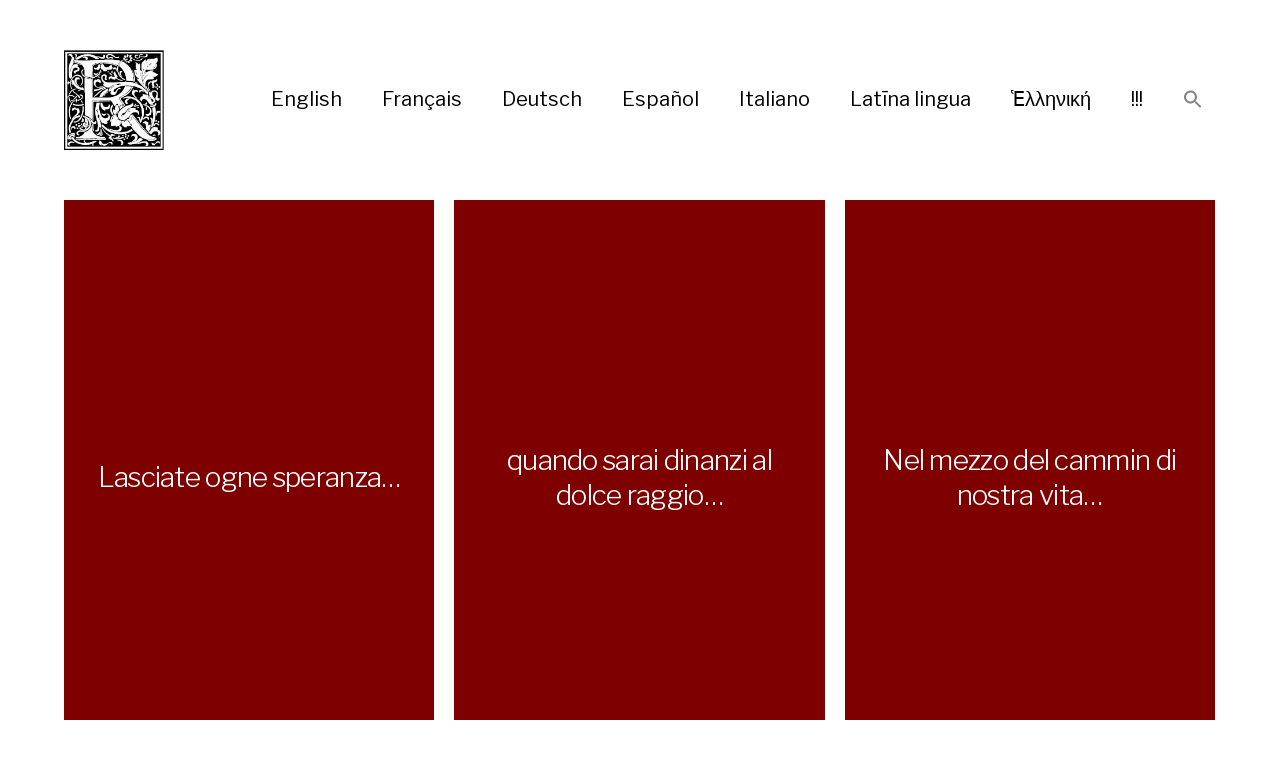

--- FILE ---
content_type: text/html; charset=UTF-8
request_url: https://ripito.com/persona/dante-alighieri/
body_size: 16988
content:
<!DOCTYPE html>

<html class="no-js" lang="en-US">

	<head>
		
		<meta http-equiv="content-type" content="text/html" charset="UTF-8" />
		<meta name="viewport" content="width=device-width, initial-scale=1.0, maximum-scale=1.0, user-scalable=no" >
        
          <link rel="profile" href="https://gmpg.org/xfn/11">
		 
		<title>Dante Alighieri &#8211; RIPITO</title>
<meta name='robots' content='max-image-preview:large' />
<link rel='dns-prefetch' href='//code.responsivevoice.org' />
<link rel="alternate" type="application/rss+xml" title="RIPITO &raquo; Feed" href="https://ripito.com/feed/" />
<link rel="alternate" type="application/rss+xml" title="RIPITO &raquo; Comments Feed" href="https://ripito.com/comments/feed/" />
<link rel="alternate" type="application/rss+xml" title="RIPITO &raquo; Dante Alighieri Persona Feed" href="https://ripito.com/persona/dante-alighieri/feed/" />
<style id='wp-img-auto-sizes-contain-inline-css' type='text/css'>
img:is([sizes=auto i],[sizes^="auto," i]){contain-intrinsic-size:3000px 1500px}
/*# sourceURL=wp-img-auto-sizes-contain-inline-css */
</style>
<style id='wp-emoji-styles-inline-css' type='text/css'>

	img.wp-smiley, img.emoji {
		display: inline !important;
		border: none !important;
		box-shadow: none !important;
		height: 1em !important;
		width: 1em !important;
		margin: 0 0.07em !important;
		vertical-align: -0.1em !important;
		background: none !important;
		padding: 0 !important;
	}
/*# sourceURL=wp-emoji-styles-inline-css */
</style>
<style id='wp-block-library-inline-css' type='text/css'>
:root{--wp-block-synced-color:#7a00df;--wp-block-synced-color--rgb:122,0,223;--wp-bound-block-color:var(--wp-block-synced-color);--wp-editor-canvas-background:#ddd;--wp-admin-theme-color:#007cba;--wp-admin-theme-color--rgb:0,124,186;--wp-admin-theme-color-darker-10:#006ba1;--wp-admin-theme-color-darker-10--rgb:0,107,160.5;--wp-admin-theme-color-darker-20:#005a87;--wp-admin-theme-color-darker-20--rgb:0,90,135;--wp-admin-border-width-focus:2px}@media (min-resolution:192dpi){:root{--wp-admin-border-width-focus:1.5px}}.wp-element-button{cursor:pointer}:root .has-very-light-gray-background-color{background-color:#eee}:root .has-very-dark-gray-background-color{background-color:#313131}:root .has-very-light-gray-color{color:#eee}:root .has-very-dark-gray-color{color:#313131}:root .has-vivid-green-cyan-to-vivid-cyan-blue-gradient-background{background:linear-gradient(135deg,#00d084,#0693e3)}:root .has-purple-crush-gradient-background{background:linear-gradient(135deg,#34e2e4,#4721fb 50%,#ab1dfe)}:root .has-hazy-dawn-gradient-background{background:linear-gradient(135deg,#faaca8,#dad0ec)}:root .has-subdued-olive-gradient-background{background:linear-gradient(135deg,#fafae1,#67a671)}:root .has-atomic-cream-gradient-background{background:linear-gradient(135deg,#fdd79a,#004a59)}:root .has-nightshade-gradient-background{background:linear-gradient(135deg,#330968,#31cdcf)}:root .has-midnight-gradient-background{background:linear-gradient(135deg,#020381,#2874fc)}:root{--wp--preset--font-size--normal:16px;--wp--preset--font-size--huge:42px}.has-regular-font-size{font-size:1em}.has-larger-font-size{font-size:2.625em}.has-normal-font-size{font-size:var(--wp--preset--font-size--normal)}.has-huge-font-size{font-size:var(--wp--preset--font-size--huge)}.has-text-align-center{text-align:center}.has-text-align-left{text-align:left}.has-text-align-right{text-align:right}.has-fit-text{white-space:nowrap!important}#end-resizable-editor-section{display:none}.aligncenter{clear:both}.items-justified-left{justify-content:flex-start}.items-justified-center{justify-content:center}.items-justified-right{justify-content:flex-end}.items-justified-space-between{justify-content:space-between}.screen-reader-text{border:0;clip-path:inset(50%);height:1px;margin:-1px;overflow:hidden;padding:0;position:absolute;width:1px;word-wrap:normal!important}.screen-reader-text:focus{background-color:#ddd;clip-path:none;color:#444;display:block;font-size:1em;height:auto;left:5px;line-height:normal;padding:15px 23px 14px;text-decoration:none;top:5px;width:auto;z-index:100000}html :where(.has-border-color){border-style:solid}html :where([style*=border-top-color]){border-top-style:solid}html :where([style*=border-right-color]){border-right-style:solid}html :where([style*=border-bottom-color]){border-bottom-style:solid}html :where([style*=border-left-color]){border-left-style:solid}html :where([style*=border-width]){border-style:solid}html :where([style*=border-top-width]){border-top-style:solid}html :where([style*=border-right-width]){border-right-style:solid}html :where([style*=border-bottom-width]){border-bottom-style:solid}html :where([style*=border-left-width]){border-left-style:solid}html :where(img[class*=wp-image-]){height:auto;max-width:100%}:where(figure){margin:0 0 1em}html :where(.is-position-sticky){--wp-admin--admin-bar--position-offset:var(--wp-admin--admin-bar--height,0px)}@media screen and (max-width:600px){html :where(.is-position-sticky){--wp-admin--admin-bar--position-offset:0px}}

/*# sourceURL=wp-block-library-inline-css */
</style><style id='global-styles-inline-css' type='text/css'>
:root{--wp--preset--aspect-ratio--square: 1;--wp--preset--aspect-ratio--4-3: 4/3;--wp--preset--aspect-ratio--3-4: 3/4;--wp--preset--aspect-ratio--3-2: 3/2;--wp--preset--aspect-ratio--2-3: 2/3;--wp--preset--aspect-ratio--16-9: 16/9;--wp--preset--aspect-ratio--9-16: 9/16;--wp--preset--color--black: #000;--wp--preset--color--cyan-bluish-gray: #abb8c3;--wp--preset--color--white: #fff;--wp--preset--color--pale-pink: #f78da7;--wp--preset--color--vivid-red: #cf2e2e;--wp--preset--color--luminous-vivid-orange: #ff6900;--wp--preset--color--luminous-vivid-amber: #fcb900;--wp--preset--color--light-green-cyan: #7bdcb5;--wp--preset--color--vivid-green-cyan: #00d084;--wp--preset--color--pale-cyan-blue: #8ed1fc;--wp--preset--color--vivid-cyan-blue: #0693e3;--wp--preset--color--vivid-purple: #9b51e0;--wp--preset--color--dark-gray: #333;--wp--preset--color--medium-gray: #555;--wp--preset--color--light-gray: #777;--wp--preset--gradient--vivid-cyan-blue-to-vivid-purple: linear-gradient(135deg,rgb(6,147,227) 0%,rgb(155,81,224) 100%);--wp--preset--gradient--light-green-cyan-to-vivid-green-cyan: linear-gradient(135deg,rgb(122,220,180) 0%,rgb(0,208,130) 100%);--wp--preset--gradient--luminous-vivid-amber-to-luminous-vivid-orange: linear-gradient(135deg,rgb(252,185,0) 0%,rgb(255,105,0) 100%);--wp--preset--gradient--luminous-vivid-orange-to-vivid-red: linear-gradient(135deg,rgb(255,105,0) 0%,rgb(207,46,46) 100%);--wp--preset--gradient--very-light-gray-to-cyan-bluish-gray: linear-gradient(135deg,rgb(238,238,238) 0%,rgb(169,184,195) 100%);--wp--preset--gradient--cool-to-warm-spectrum: linear-gradient(135deg,rgb(74,234,220) 0%,rgb(151,120,209) 20%,rgb(207,42,186) 40%,rgb(238,44,130) 60%,rgb(251,105,98) 80%,rgb(254,248,76) 100%);--wp--preset--gradient--blush-light-purple: linear-gradient(135deg,rgb(255,206,236) 0%,rgb(152,150,240) 100%);--wp--preset--gradient--blush-bordeaux: linear-gradient(135deg,rgb(254,205,165) 0%,rgb(254,45,45) 50%,rgb(107,0,62) 100%);--wp--preset--gradient--luminous-dusk: linear-gradient(135deg,rgb(255,203,112) 0%,rgb(199,81,192) 50%,rgb(65,88,208) 100%);--wp--preset--gradient--pale-ocean: linear-gradient(135deg,rgb(255,245,203) 0%,rgb(182,227,212) 50%,rgb(51,167,181) 100%);--wp--preset--gradient--electric-grass: linear-gradient(135deg,rgb(202,248,128) 0%,rgb(113,206,126) 100%);--wp--preset--gradient--midnight: linear-gradient(135deg,rgb(2,3,129) 0%,rgb(40,116,252) 100%);--wp--preset--font-size--small: 17px;--wp--preset--font-size--medium: 20px;--wp--preset--font-size--large: 24px;--wp--preset--font-size--x-large: 42px;--wp--preset--font-size--regular: 20px;--wp--preset--font-size--larger: 28px;--wp--preset--spacing--20: 0.44rem;--wp--preset--spacing--30: 0.67rem;--wp--preset--spacing--40: 1rem;--wp--preset--spacing--50: 1.5rem;--wp--preset--spacing--60: 2.25rem;--wp--preset--spacing--70: 3.38rem;--wp--preset--spacing--80: 5.06rem;--wp--preset--shadow--natural: 6px 6px 9px rgba(0, 0, 0, 0.2);--wp--preset--shadow--deep: 12px 12px 50px rgba(0, 0, 0, 0.4);--wp--preset--shadow--sharp: 6px 6px 0px rgba(0, 0, 0, 0.2);--wp--preset--shadow--outlined: 6px 6px 0px -3px rgb(255, 255, 255), 6px 6px rgb(0, 0, 0);--wp--preset--shadow--crisp: 6px 6px 0px rgb(0, 0, 0);}:where(.is-layout-flex){gap: 0.5em;}:where(.is-layout-grid){gap: 0.5em;}body .is-layout-flex{display: flex;}.is-layout-flex{flex-wrap: wrap;align-items: center;}.is-layout-flex > :is(*, div){margin: 0;}body .is-layout-grid{display: grid;}.is-layout-grid > :is(*, div){margin: 0;}:where(.wp-block-columns.is-layout-flex){gap: 2em;}:where(.wp-block-columns.is-layout-grid){gap: 2em;}:where(.wp-block-post-template.is-layout-flex){gap: 1.25em;}:where(.wp-block-post-template.is-layout-grid){gap: 1.25em;}.has-black-color{color: var(--wp--preset--color--black) !important;}.has-cyan-bluish-gray-color{color: var(--wp--preset--color--cyan-bluish-gray) !important;}.has-white-color{color: var(--wp--preset--color--white) !important;}.has-pale-pink-color{color: var(--wp--preset--color--pale-pink) !important;}.has-vivid-red-color{color: var(--wp--preset--color--vivid-red) !important;}.has-luminous-vivid-orange-color{color: var(--wp--preset--color--luminous-vivid-orange) !important;}.has-luminous-vivid-amber-color{color: var(--wp--preset--color--luminous-vivid-amber) !important;}.has-light-green-cyan-color{color: var(--wp--preset--color--light-green-cyan) !important;}.has-vivid-green-cyan-color{color: var(--wp--preset--color--vivid-green-cyan) !important;}.has-pale-cyan-blue-color{color: var(--wp--preset--color--pale-cyan-blue) !important;}.has-vivid-cyan-blue-color{color: var(--wp--preset--color--vivid-cyan-blue) !important;}.has-vivid-purple-color{color: var(--wp--preset--color--vivid-purple) !important;}.has-black-background-color{background-color: var(--wp--preset--color--black) !important;}.has-cyan-bluish-gray-background-color{background-color: var(--wp--preset--color--cyan-bluish-gray) !important;}.has-white-background-color{background-color: var(--wp--preset--color--white) !important;}.has-pale-pink-background-color{background-color: var(--wp--preset--color--pale-pink) !important;}.has-vivid-red-background-color{background-color: var(--wp--preset--color--vivid-red) !important;}.has-luminous-vivid-orange-background-color{background-color: var(--wp--preset--color--luminous-vivid-orange) !important;}.has-luminous-vivid-amber-background-color{background-color: var(--wp--preset--color--luminous-vivid-amber) !important;}.has-light-green-cyan-background-color{background-color: var(--wp--preset--color--light-green-cyan) !important;}.has-vivid-green-cyan-background-color{background-color: var(--wp--preset--color--vivid-green-cyan) !important;}.has-pale-cyan-blue-background-color{background-color: var(--wp--preset--color--pale-cyan-blue) !important;}.has-vivid-cyan-blue-background-color{background-color: var(--wp--preset--color--vivid-cyan-blue) !important;}.has-vivid-purple-background-color{background-color: var(--wp--preset--color--vivid-purple) !important;}.has-black-border-color{border-color: var(--wp--preset--color--black) !important;}.has-cyan-bluish-gray-border-color{border-color: var(--wp--preset--color--cyan-bluish-gray) !important;}.has-white-border-color{border-color: var(--wp--preset--color--white) !important;}.has-pale-pink-border-color{border-color: var(--wp--preset--color--pale-pink) !important;}.has-vivid-red-border-color{border-color: var(--wp--preset--color--vivid-red) !important;}.has-luminous-vivid-orange-border-color{border-color: var(--wp--preset--color--luminous-vivid-orange) !important;}.has-luminous-vivid-amber-border-color{border-color: var(--wp--preset--color--luminous-vivid-amber) !important;}.has-light-green-cyan-border-color{border-color: var(--wp--preset--color--light-green-cyan) !important;}.has-vivid-green-cyan-border-color{border-color: var(--wp--preset--color--vivid-green-cyan) !important;}.has-pale-cyan-blue-border-color{border-color: var(--wp--preset--color--pale-cyan-blue) !important;}.has-vivid-cyan-blue-border-color{border-color: var(--wp--preset--color--vivid-cyan-blue) !important;}.has-vivid-purple-border-color{border-color: var(--wp--preset--color--vivid-purple) !important;}.has-vivid-cyan-blue-to-vivid-purple-gradient-background{background: var(--wp--preset--gradient--vivid-cyan-blue-to-vivid-purple) !important;}.has-light-green-cyan-to-vivid-green-cyan-gradient-background{background: var(--wp--preset--gradient--light-green-cyan-to-vivid-green-cyan) !important;}.has-luminous-vivid-amber-to-luminous-vivid-orange-gradient-background{background: var(--wp--preset--gradient--luminous-vivid-amber-to-luminous-vivid-orange) !important;}.has-luminous-vivid-orange-to-vivid-red-gradient-background{background: var(--wp--preset--gradient--luminous-vivid-orange-to-vivid-red) !important;}.has-very-light-gray-to-cyan-bluish-gray-gradient-background{background: var(--wp--preset--gradient--very-light-gray-to-cyan-bluish-gray) !important;}.has-cool-to-warm-spectrum-gradient-background{background: var(--wp--preset--gradient--cool-to-warm-spectrum) !important;}.has-blush-light-purple-gradient-background{background: var(--wp--preset--gradient--blush-light-purple) !important;}.has-blush-bordeaux-gradient-background{background: var(--wp--preset--gradient--blush-bordeaux) !important;}.has-luminous-dusk-gradient-background{background: var(--wp--preset--gradient--luminous-dusk) !important;}.has-pale-ocean-gradient-background{background: var(--wp--preset--gradient--pale-ocean) !important;}.has-electric-grass-gradient-background{background: var(--wp--preset--gradient--electric-grass) !important;}.has-midnight-gradient-background{background: var(--wp--preset--gradient--midnight) !important;}.has-small-font-size{font-size: var(--wp--preset--font-size--small) !important;}.has-medium-font-size{font-size: var(--wp--preset--font-size--medium) !important;}.has-large-font-size{font-size: var(--wp--preset--font-size--large) !important;}.has-x-large-font-size{font-size: var(--wp--preset--font-size--x-large) !important;}
/*# sourceURL=global-styles-inline-css */
</style>

<style id='classic-theme-styles-inline-css' type='text/css'>
/*! This file is auto-generated */
.wp-block-button__link{color:#fff;background-color:#32373c;border-radius:9999px;box-shadow:none;text-decoration:none;padding:calc(.667em + 2px) calc(1.333em + 2px);font-size:1.125em}.wp-block-file__button{background:#32373c;color:#fff;text-decoration:none}
/*# sourceURL=/wp-includes/css/classic-themes.min.css */
</style>
<link rel='stylesheet' id='rv-style-css' href='https://ripito.com/wp-content/plugins/responsivevoice-text-to-speech/includes/css/responsivevoice.css?ver=6.9' type='text/css' media='all' />
<link rel='stylesheet' id='ivory-search-styles-css' href='https://ripito.com/wp-content/plugins/add-search-to-menu/public/css/ivory-search.min.css?ver=5.5.11' type='text/css' media='all' />
<link rel='stylesheet' id='hamilton-fonts-css' href='//fonts.googleapis.com/css?family=Libre+Franklin%3A300%2C400%2C400i%2C500%2C700%2C700i&#038;subset=latin-ext&#038;ver=1' type='text/css' media='all' />
<link rel='stylesheet' id='hamilton-style-css' href='https://ripito.com/wp-content/themes/memento/style.css?ver=6.9' type='text/css' media='all' />
<script type="text/javascript" src="https://code.responsivevoice.org/responsivevoice.js" id="responsive-voice-js"></script>
<script type="text/javascript" src="https://ripito.com/wp-includes/js/jquery/jquery.min.js?ver=3.7.1" id="jquery-core-js"></script>
<script type="text/javascript" src="https://ripito.com/wp-includes/js/jquery/jquery-migrate.min.js?ver=3.4.1" id="jquery-migrate-js"></script>
<link rel="https://api.w.org/" href="https://ripito.com/wp-json/" /><link rel="alternate" title="JSON" type="application/json" href="https://ripito.com/wp-json/wp/v2/persona/2178" /><link rel="EditURI" type="application/rsd+xml" title="RSD" href="https://ripito.com/xmlrpc.php?rsd" />
<meta name="generator" content="WordPress 6.9" />
		<script>jQuery( 'html' ).removeClass( 'no-js' ).addClass( 'js' );</script>
		<link rel="icon" href="https://ripito.com/wp-content/uploads/2025/02/R-150x150.jpg" sizes="32x32" />
<link rel="icon" href="https://ripito.com/wp-content/uploads/2025/02/R.jpg" sizes="192x192" />
<link rel="apple-touch-icon" href="https://ripito.com/wp-content/uploads/2025/02/R.jpg" />
<meta name="msapplication-TileImage" content="https://ripito.com/wp-content/uploads/2025/02/R.jpg" />

 	</head>
	
	<body class="archive tax-persona term-dante-alighieri term-2178 wp-theme-memento memento show-alt-nav three-columns-grid show-preview-titles">
    
        <header class="section-inner site-header group">
		
						
			     <a href="https://ripito.com" title="RIPITO" class="custom-logo" style="background-image: url( https://ripito.com/images/R.jpg );">
					<img src="https://ripito.com/images/R.jpg" />
				</a>
			
						
			<div class="nav-toggle">
				<div class="bar"></div>
				<div class="bar"></div>
				<div class="bar"></div>
			</div>
			
			
			<ul class="alt-nav">
				<li id="menu-item-2881" class="menu-item menu-item-type-taxonomy menu-item-object-category menu-item-2881"><a href="https://ripito.com/language-training/english/">English</a></li>
<li id="menu-item-2883" class="menu-item menu-item-type-taxonomy menu-item-object-category menu-item-2883"><a href="https://ripito.com/language-training/francais/">Français</a></li>
<li id="menu-item-9" class="menu-item menu-item-type-taxonomy menu-item-object-category menu-item-9"><a href="https://ripito.com/language-training/deutsch/">Deutsch</a></li>
<li id="menu-item-2882" class="menu-item menu-item-type-taxonomy menu-item-object-category menu-item-2882"><a href="https://ripito.com/language-training/espanol/">Español</a></li>
<li id="menu-item-2884" class="menu-item menu-item-type-taxonomy menu-item-object-category menu-item-2884"><a href="https://ripito.com/language-training/italiano/">Italiano</a></li>
<li id="menu-item-3378" class="menu-item menu-item-type-taxonomy menu-item-object-category menu-item-3378"><a href="https://ripito.com/language-training/latina-lingua/">Latīna lingua</a></li>
<li id="menu-item-3377" class="menu-item menu-item-type-taxonomy menu-item-object-category menu-item-3377"><a href="https://ripito.com/language-training/%e1%bc%91%ce%bb%ce%bb%ce%b7%ce%bd%ce%b9%ce%ba%ce%ae/">Ἑλληνική</a></li>
<li id="menu-item-3030" class="menu-item menu-item-type-post_type menu-item-object-page menu-item-3030"><a href="https://ripito.com/new/">!!!</a></li>
<li class=" astm-search-menu is-menu is-dropdown menu-item"><a href="#" role="button" aria-label="Search Icon Link"><svg width="20" height="20" class="search-icon" role="img" viewBox="2 9 20 5" focusable="false" aria-label="Search">
						<path class="search-icon-path" d="M15.5 14h-.79l-.28-.27C15.41 12.59 16 11.11 16 9.5 16 5.91 13.09 3 9.5 3S3 5.91 3 9.5 5.91 16 9.5 16c1.61 0 3.09-.59 4.23-1.57l.27.28v.79l5 4.99L20.49 19l-4.99-5zm-6 0C7.01 14 5 11.99 5 9.5S7.01 5 9.5 5 14 7.01 14 9.5 11.99 14 9.5 14z"></path></svg></a><form  class="is-search-form is-form-style is-form-style-3 is-form-id-0 " action="https://ripito.com/" method="get" role="search" ><label for="is-search-input-0"><span class="is-screen-reader-text">Search for:</span><input  type="search" id="is-search-input-0" name="s" value="" class="is-search-input" placeholder="Search here..." autocomplete=off /></label><button type="submit" class="is-search-submit"><span class="is-screen-reader-text">Search Button</span><span class="is-search-icon"><svg focusable="false" aria-label="Search" xmlns="http://www.w3.org/2000/svg" viewBox="0 0 24 24" width="24px"><path d="M15.5 14h-.79l-.28-.27C15.41 12.59 16 11.11 16 9.5 16 5.91 13.09 3 9.5 3S3 5.91 3 9.5 5.91 16 9.5 16c1.61 0 3.09-.59 4.23-1.57l.27.28v.79l5 4.99L20.49 19l-4.99-5zm-6 0C7.01 14 5 11.99 5 9.5S7.01 5 9.5 5 14 7.01 14 9.5 11.99 14 9.5 14z"></path></svg></span></button></form><div class="search-close"></div></li>			</ul>

        </header> <!-- header -->
		
				
		<nav class="site-nav">
		
			<div class="section-inner menus group">
		
				<ul id="menu-menu-2" class="menu"><li class="menu-item menu-item-type-taxonomy menu-item-object-category menu-item-2881"><a href="https://ripito.com/language-training/english/">English</a></li>
<li class="menu-item menu-item-type-taxonomy menu-item-object-category menu-item-2883"><a href="https://ripito.com/language-training/francais/">Français</a></li>
<li class="menu-item menu-item-type-taxonomy menu-item-object-category menu-item-9"><a href="https://ripito.com/language-training/deutsch/">Deutsch</a></li>
<li class="menu-item menu-item-type-taxonomy menu-item-object-category menu-item-2882"><a href="https://ripito.com/language-training/espanol/">Español</a></li>
<li class="menu-item menu-item-type-taxonomy menu-item-object-category menu-item-2884"><a href="https://ripito.com/language-training/italiano/">Italiano</a></li>
<li class="menu-item menu-item-type-taxonomy menu-item-object-category menu-item-3378"><a href="https://ripito.com/language-training/latina-lingua/">Latīna lingua</a></li>
<li class="menu-item menu-item-type-taxonomy menu-item-object-category menu-item-3377"><a href="https://ripito.com/language-training/%e1%bc%91%ce%bb%ce%bb%ce%b7%ce%bd%ce%b9%ce%ba%ce%ae/">Ἑλληνική</a></li>
<li class="menu-item menu-item-type-post_type menu-item-object-page menu-item-3030"><a href="https://ripito.com/new/">!!!</a></li>
<li class=" astm-search-menu is-menu is-dropdown menu-item"><a href="#" role="button" aria-label="Search Icon Link"><svg width="20" height="20" class="search-icon" role="img" viewBox="2 9 20 5" focusable="false" aria-label="Search">
						<path class="search-icon-path" d="M15.5 14h-.79l-.28-.27C15.41 12.59 16 11.11 16 9.5 16 5.91 13.09 3 9.5 3S3 5.91 3 9.5 5.91 16 9.5 16c1.61 0 3.09-.59 4.23-1.57l.27.28v.79l5 4.99L20.49 19l-4.99-5zm-6 0C7.01 14 5 11.99 5 9.5S7.01 5 9.5 5 14 7.01 14 9.5 11.99 14 9.5 14z"></path></svg></a><form  class="is-search-form is-form-style is-form-style-3 is-form-id-0 " action="https://ripito.com/" method="get" role="search" ><label for="is-search-input-0"><span class="is-screen-reader-text">Search for:</span><input  type="search" id="is-search-input-0" name="s" value="" class="is-search-input" placeholder="Search here..." autocomplete=off /></label><button type="submit" class="is-search-submit"><span class="is-screen-reader-text">Search Button</span><span class="is-search-icon"><svg focusable="false" aria-label="Search" xmlns="http://www.w3.org/2000/svg" viewBox="0 0 24 24" width="24px"><path d="M15.5 14h-.79l-.28-.27C15.41 12.59 16 11.11 16 9.5 16 5.91 13.09 3 9.5 3S3 5.91 3 9.5 5.91 16 9.5 16c1.61 0 3.09-.59 4.23-1.57l.27.28v.79l5 4.99L20.49 19l-4.99-5zm-6 0C7.01 14 5 11.99 5 9.5S7.01 5 9.5 5 14 7.01 14 9.5 11.99 14 9.5 14z"></path></svg></span></button></form><div class="search-close"></div></li></ul>			
			</div>
		
			<footer>
			
				<div class="section-inner">

					<p>&copy; 2026 <a href="https://ripito.com" class="site-name">RIPITO</a></p>
				
				</div>

			</footer>
			
		</nav>
	<div class="section-inner">
	
				
			
		
		
			<div class="related-posts group" id="posts">

				
<a class="post-preview tracker fallback-image post-2911 post type-post status-publish format-standard hentry category-poesia-it tag-lasciate tag-ogne tag-speranza tag-voi persona-dante-alighieri missing-thumbnail" id="post-2911" href="https://ripito.com/lasciate-ogne-speranza/italiano/poesia-it/" title="Lasciate ogne speranza&#8230;">
	
	<div class="preview-image" style="background-image: url(  );">
			</div>
	
	<header class="preview-header">
	
			
		<h2 class="title">Lasciate ogne speranza&#8230;</h2>	
	</header>

</a>
<a class="post-preview tracker post-1224 post type-post status-publish format-standard has-post-thumbnail hentry category-poesia-it tag-dinanzi tag-dolce tag-quando tag-raggio tag-sarai tag-tutto tag-vede tag-viaggio tag-vita persona-dante-alighieri has-thumbnail" id="post-1224" href="https://ripito.com/quando-sarai-dinanzi-al-dolce-raggio/italiano/poesia-it/" title="quando sarai dinanzi al dolce raggio&#8230;">
	
	<div class="preview-image" style="background-image: url(  );">
			</div>
	
	<header class="preview-header">
	
			
		<h2 class="title">quando sarai dinanzi al dolce raggio&#8230;</h2>	
	</header>

</a>
<a class="post-preview tracker post-523 post type-post status-publish format-standard has-post-thumbnail hentry category-poesia-it tag-cammin tag-diritta tag-mezzo tag-ritrovai tag-selva tag-smarrita persona-dante-alighieri has-thumbnail" id="post-523" href="https://ripito.com/nel-mezzo-del-cammin-di-nostra-vita-mi-ritrovai-per-una-selva-oscura-che-la-diritta-via-era-smarrita/italiano/poesia-it/" title="Nel mezzo del cammin di nostra vita&#8230;">
	
	<div class="preview-image" style="background-image: url(  );">
			</div>
	
	<header class="preview-header">
	
			
		<h2 class="title">Nel mezzo del cammin di nostra vita&#8230;</h2>	
	</header>

</a>
			</div><!-- .posts -->
		
			
	<br><br>

	</div><!-- .section-inner -->

	<footer class="site-footer section-inner">
	
<center>
<script async src="https://pagead2.googlesyndication.com/pagead/js/adsbygoogle.js"></script>
<ins class="adsbygoogle"
     style="display:block"
     data-ad-format="autorelaxed"
     data-ad-client="ca-pub-2192128320187998"
     data-ad-slot="1219549226"></ins>
<script>
     (adsbygoogle = window.adsbygoogle || []).push({});
</script>
</center>

<br>

	<a href="https://ripito.com/language-training/deutsch/akronym-de/" class="tag-cloud-link tag-link-118 tag-link-position-1" style="font-size: 10.837837837838pt;" aria-label="Akronym (de) (1 item)">Akronym (de)</a>
<a href="https://ripito.com/language-training/francais/anatomie-fr/" class="tag-cloud-link tag-link-119 tag-link-position-2" style="font-size: 10.837837837838pt;" aria-label="Anatomie (fr) (1 item)">Anatomie (fr)</a>
<a href="https://ripito.com/language-training/english/architecture-en/" class="tag-cloud-link tag-link-120 tag-link-position-3" style="font-size: 10.837837837838pt;" aria-label="Architecture (en) (1 item)">Architecture (en)</a>
<a href="https://ripito.com/language-training/deutsch/arie-de/" class="tag-cloud-link tag-link-121 tag-link-position-4" style="font-size: 10.837837837838pt;" aria-label="Arie (de) (1 item)">Arie (de)</a>
<a href="https://ripito.com/language-training/english/art-en/" class="tag-cloud-link tag-link-122 tag-link-position-5" style="font-size: 10.837837837838pt;" aria-label="Art (en) (1 item)">Art (en)</a>
<a href="https://ripito.com/language-training/english/biology-en/" class="tag-cloud-link tag-link-123 tag-link-position-6" style="font-size: 12.540540540541pt;" aria-label="Biology (en) (2 items)">Biology (en)</a>
<a href="https://ripito.com/language-training/italiano/canzone-it/" class="tag-cloud-link tag-link-124 tag-link-position-7" style="font-size: 10.837837837838pt;" aria-label="Canzone (it) (1 item)">Canzone (it)</a>
<a href="https://ripito.com/language-training/francais/chanson-fr/" class="tag-cloud-link tag-link-125 tag-link-position-8" style="font-size: 10.837837837838pt;" aria-label="Chanson (fr) (1 item)">Chanson (fr)</a>
<a href="https://ripito.com/language-training/deutsch/chorwerk-de/" class="tag-cloud-link tag-link-126 tag-link-position-9" style="font-size: 10.837837837838pt;" aria-label="Chorwerk (de) (1 item)">Chorwerk (de)</a>
<a href="https://ripito.com/language-training/italiano/cinema-it/" class="tag-cloud-link tag-link-128 tag-link-position-10" style="font-size: 15.378378378378pt;" aria-label="Cinema (it) (5 items)">Cinema (it)</a>
<a href="https://ripito.com/language-training/francais/cinema-fr/" class="tag-cloud-link tag-link-127 tag-link-position-11" style="font-size: 17.459459459459pt;" aria-label="Cinéma (fr) (9 items)">Cinéma (fr)</a>
<a href="https://ripito.com/language-training/english/classics-en/" class="tag-cloud-link tag-link-129 tag-link-position-12" style="font-size: 10.837837837838pt;" aria-label="Classics (en) (1 item)">Classics (en)</a>
<a href="https://ripito.com/language-training/english/cocktail-en/" class="tag-cloud-link tag-link-130 tag-link-position-13" style="font-size: 10.837837837838pt;" aria-label="Cocktail (en) (1 item)">Cocktail (en)</a>
<a href="https://ripito.com/language-training/%d1%81%d1%80%d0%bf%d1%81%d0%ba%d0%b8/" class="tag-cloud-link tag-link-4 tag-link-position-14" style="font-size: 8pt;" aria-label="Cрпски (0 items)">Cрпски</a>
<a href="https://ripito.com/language-training/francais/danse-fr/" class="tag-cloud-link tag-link-132 tag-link-position-15" style="font-size: 10.837837837838pt;" aria-label="Danse (fr) (1 item)">Danse (fr)</a>
<a href="https://ripito.com/language-training/dansk/" class="tag-cloud-link tag-link-5 tag-link-position-16" style="font-size: 8pt;" aria-label="Dansk (0 items)">Dansk</a>
<a href="https://ripito.com/language-training/deutsch/" class="tag-cloud-link tag-link-6 tag-link-position-17" style="font-size: 8pt;" aria-label="Deutsch (0 items)">Deutsch</a>
<a href="https://ripito.com/language-training/francais/droit-fr/" class="tag-cloud-link tag-link-133 tag-link-position-18" style="font-size: 10.837837837838pt;" aria-label="Droit (fr) (1 item)">Droit (fr)</a>
<a href="https://ripito.com/language-training/english/" class="tag-cloud-link tag-link-7 tag-link-position-19" style="font-size: 8pt;" aria-label="English (0 items)">English</a>
<a href="https://ripito.com/language-training/espanol/" class="tag-cloud-link tag-link-8 tag-link-position-20" style="font-size: 8pt;" aria-label="Español (0 items)">Español</a>
<a href="https://ripito.com/language-training/francais/fable-fr/" class="tag-cloud-link tag-link-134 tag-link-position-21" style="font-size: 10.837837837838pt;" aria-label="Fable (fr) (1 item)">Fable (fr)</a>
<a href="https://ripito.com/language-training/english/fashion-en/" class="tag-cloud-link tag-link-9 tag-link-position-22" style="font-size: 10.837837837838pt;" aria-label="Fashion (en) (1 item)">Fashion (en)</a>
<a href="https://ripito.com/language-training/francais/figure-de-style-fr/" class="tag-cloud-link tag-link-135 tag-link-position-23" style="font-size: 13.675675675676pt;" aria-label="Figure de style (fr) (3 items)">Figure de style (fr)</a>
<a href="https://ripito.com/language-training/deutsch/film-de/" class="tag-cloud-link tag-link-11 tag-link-position-24" style="font-size: 10.837837837838pt;" aria-label="Film (de) (1 item)">Film (de)</a>
<a href="https://ripito.com/language-training/english/film-en/" class="tag-cloud-link tag-link-12 tag-link-position-25" style="font-size: 21.527027027027pt;" aria-label="Film (en) (26 items)">Film (en)</a>
<a href="https://ripito.com/language-training/dansk/filosofi-da/" class="tag-cloud-link tag-link-13 tag-link-position-26" style="font-size: 10.837837837838pt;" aria-label="Filosofi (da) (1 item)">Filosofi (da)</a>
<a href="https://ripito.com/language-training/italiano/filosofia-it/" class="tag-cloud-link tag-link-136 tag-link-position-27" style="font-size: 10.837837837838pt;" aria-label="Filosofia (it) (1 item)">Filosofia (it)</a>
<a href="https://ripito.com/language-training/francais/" class="tag-cloud-link tag-link-14 tag-link-position-28" style="font-size: 14.621621621622pt;" aria-label="Français (4 items)">Français</a>
<a href="https://ripito.com/language-training/espanol/geografia-es/" class="tag-cloud-link tag-link-15 tag-link-position-29" style="font-size: 10.837837837838pt;" aria-label="Geografía (es) (1 item)">Geografía (es)</a>
<a href="https://ripito.com/language-training/english/geography-en/" class="tag-cloud-link tag-link-16 tag-link-position-30" style="font-size: 10.837837837838pt;" aria-label="Geography (en) (1 item)">Geography (en)</a>
<a href="https://ripito.com/language-training/deutsch/gesellschaft-de/" class="tag-cloud-link tag-link-17 tag-link-position-31" style="font-size: 10.837837837838pt;" aria-label="Gesellschaft (de) (1 item)">Gesellschaft (de)</a>
<a href="https://ripito.com/language-training/italiano/grammatica-it/" class="tag-cloud-link tag-link-137 tag-link-position-32" style="font-size: 18.5pt;" aria-label="Grammatica (it) (12 items)">Grammatica (it)</a>
<a href="https://ripito.com/language-training/deutsch/grammatik-de/" class="tag-cloud-link tag-link-19 tag-link-position-33" style="font-size: 14.621621621622pt;" aria-label="Grammatik (de) (4 items)">Grammatik (de)</a>
<a href="https://ripito.com/language-training/espanol/gramatica-es/" class="tag-cloud-link tag-link-18 tag-link-position-34" style="font-size: 10.837837837838pt;" aria-label="gramática (es) (1 item)">gramática (es)</a>
<a href="https://ripito.com/language-training/english/health-en/" class="tag-cloud-link tag-link-20 tag-link-position-35" style="font-size: 14.621621621622pt;" aria-label="Health (en) (4 items)">Health (en)</a>
<a href="https://ripito.com/language-training/francais/histoire-fr/" class="tag-cloud-link tag-link-21 tag-link-position-36" style="font-size: 14.621621621622pt;" aria-label="Histoire (fr) (4 items)">Histoire (fr)</a>
<a href="https://ripito.com/language-training/espanol/historia-es/" class="tag-cloud-link tag-link-22 tag-link-position-37" style="font-size: 10.837837837838pt;" aria-label="Historia (es) (1 item)">Historia (es)</a>
<a href="https://ripito.com/language-training/latina-lingua/historia-la/" class="tag-cloud-link tag-link-138 tag-link-position-38" style="font-size: 10.837837837838pt;" aria-label="Historia (la) (1 item)">Historia (la)</a>
<a href="https://ripito.com/language-training/english/history-en/" class="tag-cloud-link tag-link-23 tag-link-position-39" style="font-size: 16.040540540541pt;" aria-label="History (en) (6 items)">History (en)</a>
<a href="https://ripito.com/language-training/italiano/" class="tag-cloud-link tag-link-25 tag-link-position-40" style="font-size: 8pt;" aria-label="Italiano (0 items)">Italiano</a>
<a href="https://ripito.com/language-training/latina-lingua/ius-la/" class="tag-cloud-link tag-link-139 tag-link-position-41" style="font-size: 10.837837837838pt;" aria-label="Iūs (la) (1 item)">Iūs (la)</a>
<a href="https://ripito.com/language-training/deutsch/krieg-de/" class="tag-cloud-link tag-link-26 tag-link-position-42" style="font-size: 10.837837837838pt;" aria-label="Krieg (de) (1 item)">Krieg (de)</a>
<a href="https://ripito.com/language-training/deutsch/kunst-de/" class="tag-cloud-link tag-link-27 tag-link-position-43" style="font-size: 10.837837837838pt;" aria-label="Kunst (de) (1 item)">Kunst (de)</a>
<a href="https://ripito.com/language-training/francais/langage-fr/" class="tag-cloud-link tag-link-28 tag-link-position-44" style="font-size: 10.837837837838pt;" aria-label="Langage (fr) (1 item)">Langage (fr)</a>
<a href="https://ripito.com/language-training/english/language-en/" class="tag-cloud-link tag-link-29 tag-link-position-45" style="font-size: 10.837837837838pt;" aria-label="Language (en) (1 item)">Language (en)</a>
<a href="https://ripito.com/language-training/latina-lingua/" class="tag-cloud-link tag-link-30 tag-link-position-46" style="font-size: 8pt;" aria-label="Latīna lingua (0 items)">Latīna lingua</a>
<a href="https://ripito.com/language-training/italiano/lessico-it/" class="tag-cloud-link tag-link-31 tag-link-position-47" style="font-size: 10.837837837838pt;" aria-label="Lessico (it) (1 item)">Lessico (it)</a>
<a href="https://ripito.com/language-training/deutsch/lied-de/" class="tag-cloud-link tag-link-32 tag-link-position-48" style="font-size: 12.540540540541pt;" aria-label="Lied (de) (2 items)">Lied (de)</a>
<a href="https://ripito.com/language-training/latina-lingua/lingua-la/" class="tag-cloud-link tag-link-33 tag-link-position-49" style="font-size: 10.837837837838pt;" aria-label="Lingua (la) (1 item)">Lingua (la)</a>
<a href="https://ripito.com/language-training/deutsch/literatur-de/" class="tag-cloud-link tag-link-34 tag-link-position-50" style="font-size: 12.540540540541pt;" aria-label="Literatur (de) (2 items)">Literatur (de)</a>
<a href="https://ripito.com/language-training/english/literature-en/" class="tag-cloud-link tag-link-35 tag-link-position-51" style="font-size: 12.540540540541pt;" aria-label="Literature (en) (2 items)">Literature (en)</a>
<a href="https://ripito.com/language-training/italiano/litteratura-it/" class="tag-cloud-link tag-link-36 tag-link-position-52" style="font-size: 10.837837837838pt;" aria-label="Litteratura (it) (1 item)">Litteratura (it)</a>
<a href="https://ripito.com/language-training/francais/litterature-fr/" class="tag-cloud-link tag-link-37 tag-link-position-53" style="font-size: 15.378378378378pt;" aria-label="Littérature (fr) (5 items)">Littérature (fr)</a>
<a href="https://ripito.com/language-training/francais/mathematiques-fr/" class="tag-cloud-link tag-link-38 tag-link-position-54" style="font-size: 12.540540540541pt;" aria-label="Mathématiques (fr) (2 items)">Mathématiques (fr)</a>
<a href="https://ripito.com/language-training/english/medicine-en/" class="tag-cloud-link tag-link-40 tag-link-position-55" style="font-size: 10.837837837838pt;" aria-label="Medicine (en) (1 item)">Medicine (en)</a>
<a href="https://ripito.com/language-training/deutsch/moral-de/" class="tag-cloud-link tag-link-41 tag-link-position-56" style="font-size: 10.837837837838pt;" aria-label="Moral (de) (1 item)">Moral (de)</a>
<a href="https://ripito.com/language-training/italiano/musica-it/" class="tag-cloud-link tag-link-42 tag-link-position-57" style="font-size: 10.837837837838pt;" aria-label="Musica (it) (1 item)">Musica (it)</a>
<a href="https://ripito.com/language-training/deutsch/musik-de/" class="tag-cloud-link tag-link-43 tag-link-position-58" style="font-size: 12.540540540541pt;" aria-label="Musik (de) (2 items)">Musik (de)</a>
<a href="https://ripito.com/language-training/francais/medecine-fr/" class="tag-cloud-link tag-link-39 tag-link-position-59" style="font-size: 21.243243243243pt;" aria-label="Médecine (fr) (24 items)">Médecine (fr)</a>
<a href="https://ripito.com/language-training/francais/nouvelle-fr/" class="tag-cloud-link tag-link-44 tag-link-position-60" style="font-size: 10.837837837838pt;" aria-label="Nouvelle (fr) (1 item)">Nouvelle (fr)</a>
<a href="https://ripito.com/language-training/english/novel-en/" class="tag-cloud-link tag-link-45 tag-link-position-61" style="font-size: 14.621621621622pt;" aria-label="Novel (en) (4 items)">Novel (en)</a>
<a href="https://ripito.com/language-training/espanol/novela-es/" class="tag-cloud-link tag-link-46 tag-link-position-62" style="font-size: 10.837837837838pt;" aria-label="Novela (es) (1 item)">Novela (es)</a>
<a href="https://ripito.com/language-training/english/nursery-rhyme-en/" class="tag-cloud-link tag-link-47 tag-link-position-63" style="font-size: 10.837837837838pt;" aria-label="Nursery rhyme (en) (1 item)">Nursery rhyme (en)</a>
<a href="https://ripito.com/language-training/cestina/opera-cz/" class="tag-cloud-link tag-link-48 tag-link-position-64" style="font-size: 10.837837837838pt;" aria-label="Opera (cz) (1 item)">Opera (cz)</a>
<a href="https://ripito.com/language-training/italiano/opera-it/" class="tag-cloud-link tag-link-50 tag-link-position-65" style="font-size: 10.837837837838pt;" aria-label="Opera (it) (1 item)">Opera (it)</a>
<a href="https://ripito.com/language-training/italiano/opera-buffa-i/" class="tag-cloud-link tag-link-51 tag-link-position-66" style="font-size: 10.837837837838pt;" aria-label="Opera buffa (i) (1 item)">Opera buffa (i)</a>
<a href="https://ripito.com/language-training/francais/opera-fr/" class="tag-cloud-link tag-link-49 tag-link-position-67" style="font-size: 12.540540540541pt;" aria-label="Opéra (fr) (2 items)">Opéra (fr)</a>
<a href="https://ripito.com/language-training/dansk/ordsprog-da/" class="tag-cloud-link tag-link-52 tag-link-position-68" style="font-size: 10.837837837838pt;" aria-label="Ordsprog (da) (1 item)">Ordsprog (da)</a>
<a href="https://ripito.com/language-training/english/painting-en/" class="tag-cloud-link tag-link-53 tag-link-position-69" style="font-size: 10.837837837838pt;" aria-label="Painting (en) (1 item)">Painting (en)</a>
<a href="https://ripito.com/language-training/francais/peinture-fr/" class="tag-cloud-link tag-link-54 tag-link-position-70" style="font-size: 10.837837837838pt;" aria-label="Peinture (fr) (1 item)">Peinture (fr)</a>
<a href="https://ripito.com/language-training/deutsch/philosophie-de/" class="tag-cloud-link tag-link-55 tag-link-position-71" style="font-size: 22pt;" aria-label="Philosophie (de) (29 items)">Philosophie (de)</a>
<a href="https://ripito.com/language-training/francais/philosophie-fr/" class="tag-cloud-link tag-link-56 tag-link-position-72" style="font-size: 18.878378378378pt;" aria-label="Philosophie (fr) (13 items)">Philosophie (fr)</a>
<a href="https://ripito.com/language-training/philosophy-en/" class="tag-cloud-link tag-link-57 tag-link-position-73" style="font-size: 10.837837837838pt;" aria-label="Philosophy (en) (1 item)">Philosophy (en)</a>
<a href="https://ripito.com/language-training/francais/physiologie-fr/" class="tag-cloud-link tag-link-58 tag-link-position-74" style="font-size: 10.837837837838pt;" aria-label="Physiologie (fr) (1 item)">Physiologie (fr)</a>
<a href="https://ripito.com/language-training/italiano/pittura-it/" class="tag-cloud-link tag-link-59 tag-link-position-75" style="font-size: 12.540540540541pt;" aria-label="Pittura (it) (2 items)">Pittura (it)</a>
<a href="https://ripito.com/language-training/italiano/poesia-it/" class="tag-cloud-link tag-link-60 tag-link-position-76" style="font-size: 14.621621621622pt;" aria-label="Poesia (it) (4 items)">Poesia (it)</a>
<a href="https://ripito.com/language-training/deutsch/poesie-de/" class="tag-cloud-link tag-link-61 tag-link-position-77" style="font-size: 17.837837837838pt;" aria-label="Poesie (de) (10 items)">Poesie (de)</a>
<a href="https://ripito.com/language-training/english/poetry-en/" class="tag-cloud-link tag-link-63 tag-link-position-78" style="font-size: 17.837837837838pt;" aria-label="Poetry (en) (10 items)">Poetry (en)</a>
<a href="https://ripito.com/language-training/politica-it/" class="tag-cloud-link tag-link-64 tag-link-position-79" style="font-size: 10.837837837838pt;" aria-label="Politica (it) (1 item)">Politica (it)</a>
<a href="https://ripito.com/language-training/english/politics-en/" class="tag-cloud-link tag-link-65 tag-link-position-80" style="font-size: 10.837837837838pt;" aria-label="Politics (en) (1 item)">Politics (en)</a>
<a href="https://ripito.com/language-training/deutsch/politik-de/" class="tag-cloud-link tag-link-66 tag-link-position-81" style="font-size: 10.837837837838pt;" aria-label="Politik (de) (1 item)">Politik (de)</a>
<a href="https://ripito.com/language-training/francais/politique-fr/" class="tag-cloud-link tag-link-67 tag-link-position-82" style="font-size: 16.513513513514pt;" aria-label="Politique (fr) (7 items)">Politique (fr)</a>
<a href="https://ripito.com/language-training/francais/poesie-fr/" class="tag-cloud-link tag-link-62 tag-link-position-83" style="font-size: 20.675675675676pt;" aria-label="Poésie (fr) (21 items)">Poésie (fr)</a>
<a href="https://ripito.com/language-training/francais/priere-fr/" class="tag-cloud-link tag-link-68 tag-link-position-84" style="font-size: 10.837837837838pt;" aria-label="Prière (fr) (1 item)">Prière (fr)</a>
<a href="https://ripito.com/language-training/italiano/proverbio-it/" class="tag-cloud-link tag-link-2357 tag-link-position-85" style="font-size: 10.837837837838pt;" aria-label="Proverbio (it) (1 item)">Proverbio (it)</a>
<a href="https://ripito.com/language-training/italiano/psicologia-it/" class="tag-cloud-link tag-link-71 tag-link-position-86" style="font-size: 16.513513513514pt;" aria-label="Psicologia (it) (7 items)">Psicologia (it)</a>
<a href="https://ripito.com/language-training/espanol/psicologia-es/" class="tag-cloud-link tag-link-70 tag-link-position-87" style="font-size: 10.837837837838pt;" aria-label="Psicología (es) (1 item)">Psicología (es)</a>
<a href="https://ripito.com/language-training/deutsch/psychologie-de/" class="tag-cloud-link tag-link-72 tag-link-position-88" style="font-size: 14.621621621622pt;" aria-label="Psychologie (de) (4 items)">Psychologie (de)</a>
<a href="https://ripito.com/language-training/francais/psychologie-fr/" class="tag-cloud-link tag-link-73 tag-link-position-89" style="font-size: 20.108108108108pt;" aria-label="Psychologie (fr) (18 items)">Psychologie (fr)</a>
<a href="https://ripito.com/language-training/english/psychology-en/" class="tag-cloud-link tag-link-74 tag-link-position-90" style="font-size: 17.459459459459pt;" aria-label="Psychology (en) (9 items)">Psychology (en)</a>
<a href="https://ripito.com/language-training/dansk/psykologi/" class="tag-cloud-link tag-link-75 tag-link-position-91" style="font-size: 10.837837837838pt;" aria-label="Psykologi (1 item)">Psykologi</a>
<a href="https://ripito.com/language-training/francais/recette-fr/" class="tag-cloud-link tag-link-76 tag-link-position-92" style="font-size: 10.837837837838pt;" aria-label="Recette (fr) (1 item)">Recette (fr)</a>
<a href="https://ripito.com/language-training/latina-lingua/religio-la/" class="tag-cloud-link tag-link-77 tag-link-position-93" style="font-size: 14.621621621622pt;" aria-label="Religio (la) (4 items)">Religio (la)</a>
<a href="https://ripito.com/language-training/english/religion-en/" class="tag-cloud-link tag-link-78 tag-link-position-94" style="font-size: 10.837837837838pt;" aria-label="Religion (en) (1 item)">Religion (en)</a>
<a href="https://ripito.com/language-training/francais/religion-fr/" class="tag-cloud-link tag-link-80 tag-link-position-95" style="font-size: 10.837837837838pt;" aria-label="Religion (fr) (1 item)">Religion (fr)</a>
<a href="https://ripito.com/language-training/espanol/religion-es/" class="tag-cloud-link tag-link-79 tag-link-position-96" style="font-size: 10.837837837838pt;" aria-label="Religión (es) (1 item)">Religión (es)</a>
<a href="https://ripito.com/language-training/francais/roman-fr/" class="tag-cloud-link tag-link-81 tag-link-position-97" style="font-size: 17.837837837838pt;" aria-label="Roman (fr) (10 items)">Roman (fr)</a>
<a href="https://ripito.com/language-training/francais/sagesse-fr/" class="tag-cloud-link tag-link-82 tag-link-position-98" style="font-size: 20.864864864865pt;" aria-label="Sagesse (fr) (22 items)">Sagesse (fr)</a>
<a href="https://ripito.com/language-training/latina-lingua/sanitas-la/" class="tag-cloud-link tag-link-83 tag-link-position-99" style="font-size: 12.540540540541pt;" aria-label="Sanitas (la) (2 items)">Sanitas (la)</a>
<a href="https://ripito.com/language-training/francais/sante-fr/" class="tag-cloud-link tag-link-84 tag-link-position-100" style="font-size: 20.675675675676pt;" aria-label="Santé (fr) (21 items)">Santé (fr)</a>
<a href="https://ripito.com/language-training/italiano/sapienza-it/" class="tag-cloud-link tag-link-85 tag-link-position-101" style="font-size: 15.378378378378pt;" aria-label="Sapienza (it) (5 items)">Sapienza (it)</a>
<a href="https://ripito.com/language-training/francais/science-fr/" class="tag-cloud-link tag-link-86 tag-link-position-102" style="font-size: 13.675675675676pt;" aria-label="Science (fr) (3 items)">Science (fr)</a>
<a href="https://ripito.com/language-training/espanol/serie-es/" class="tag-cloud-link tag-link-87 tag-link-position-103" style="font-size: 10.837837837838pt;" aria-label="Serie (es) (1 item)">Serie (es)</a>
<a href="https://ripito.com/language-training/english/society-en/" class="tag-cloud-link tag-link-89 tag-link-position-104" style="font-size: 10.837837837838pt;" aria-label="Society (en) (1 item)">Society (en)</a>
<a href="https://ripito.com/language-training/francais/societe-fr/" class="tag-cloud-link tag-link-88 tag-link-position-105" style="font-size: 12.540540540541pt;" aria-label="Société (fr) (2 items)">Société (fr)</a>
<a href="https://ripito.com/language-training/english/song-en/" class="tag-cloud-link tag-link-90 tag-link-position-106" style="font-size: 13.675675675676pt;" aria-label="Song (en) (3 items)">Song (en)</a>
<a href="https://ripito.com/language-training/latina-lingua/sophia-la/" class="tag-cloud-link tag-link-91 tag-link-position-107" style="font-size: 10.837837837838pt;" aria-label="Sophia (la) (1 item)">Sophia (la)</a>
<a href="https://ripito.com/language-training/italiano/sport-it/" class="tag-cloud-link tag-link-92 tag-link-position-108" style="font-size: 10.837837837838pt;" aria-label="Sport (it) (1 item)">Sport (it)</a>
<a href="https://ripito.com/language-training/deutsch/sprache-de/" class="tag-cloud-link tag-link-93 tag-link-position-109" style="font-size: 10.837837837838pt;" aria-label="Sprache (de) (1 item)">Sprache (de)</a>
<a href="https://ripito.com/language-training/deutsch/sprichwort/" class="tag-cloud-link tag-link-94 tag-link-position-110" style="font-size: 10.837837837838pt;" aria-label="Sprichwort (1 item)">Sprichwort</a>
<a href="https://ripito.com/language-training/francais/strategie-fr/" class="tag-cloud-link tag-link-95 tag-link-position-111" style="font-size: 10.837837837838pt;" aria-label="Stratégie (fr) (1 item)">Stratégie (fr)</a>
<a href="https://ripito.com/language-training/svenska/" class="tag-cloud-link tag-link-96 tag-link-position-112" style="font-size: 10.837837837838pt;" aria-label="Svenska (1 item)">Svenska</a>
<a href="https://ripito.com/language-training/espanol/teatro-es/" class="tag-cloud-link tag-link-97 tag-link-position-113" style="font-size: 10.837837837838pt;" aria-label="teatro (es) (1 item)">teatro (es)</a>
<a href="https://ripito.com/language-training/italiano/teatro-it/" class="tag-cloud-link tag-link-98 tag-link-position-114" style="font-size: 10.837837837838pt;" aria-label="Teatro (it) (1 item)">Teatro (it)</a>
<a href="https://ripito.com/language-training/english/tense-en/" class="tag-cloud-link tag-link-99 tag-link-position-115" style="font-size: 10.837837837838pt;" aria-label="Tense (en) (1 item)">Tense (en)</a>
<a href="https://ripito.com/language-training/english/theatre-en/" class="tag-cloud-link tag-link-100 tag-link-position-116" style="font-size: 18.5pt;" aria-label="Theatre (en) (12 items)">Theatre (en)</a>
<a href="https://ripito.com/language-training/francais/theatre-fr/" class="tag-cloud-link tag-link-101 tag-link-position-117" style="font-size: 18.5pt;" aria-label="Théâtre (fr) (12 items)">Théâtre (fr)</a>
<a href="https://ripito.com/language-training/deutsch/tragodie-de/" class="tag-cloud-link tag-link-102 tag-link-position-118" style="font-size: 10.837837837838pt;" aria-label="Tragödie (de) (1 item)">Tragödie (de)</a>
<a href="https://ripito.com/language-training/english/tv-series-en/" class="tag-cloud-link tag-link-103 tag-link-position-119" style="font-size: 14.621621621622pt;" aria-label="TV series (en) (4 items)">TV series (en)</a>
<a href="https://ripito.com/language-training/uncategorized/" class="tag-cloud-link tag-link-1 tag-link-position-120" style="font-size: 12.540540540541pt;" aria-label="Uncategorized (2 items)">Uncategorized</a>
<a href="https://ripito.com/language-training/francais/virelangue-fr/" class="tag-cloud-link tag-link-104 tag-link-position-121" style="font-size: 10.837837837838pt;" aria-label="Virelangue (fr) (1 item)">Virelangue (fr)</a>
<a href="https://ripito.com/language-training/english/weather-en/" class="tag-cloud-link tag-link-106 tag-link-position-122" style="font-size: 10.837837837838pt;" aria-label="Weather (en) (1 item)">Weather (en)</a>
<a href="https://ripito.com/language-training/deutsch/weisheit-de/" class="tag-cloud-link tag-link-107 tag-link-position-123" style="font-size: 18.5pt;" aria-label="Weisheit (de) (12 items)">Weisheit (de)</a>
<a href="https://ripito.com/language-training/deutsch/weltraum-de/" class="tag-cloud-link tag-link-108 tag-link-position-124" style="font-size: 10.837837837838pt;" aria-label="Weltraum (de) (1 item)">Weltraum (de)</a>
<a href="https://ripito.com/language-training/english/wisdom-en/" class="tag-cloud-link tag-link-109 tag-link-position-125" style="font-size: 16.040540540541pt;" aria-label="Wisdom (en) (6 items)">Wisdom (en)</a>
<a href="https://ripito.com/language-training/deutsch/wissenschaft-de/" class="tag-cloud-link tag-link-110 tag-link-position-126" style="font-size: 10.837837837838pt;" aria-label="Wissenschaft (de) (1 item)">Wissenschaft (de)</a>
<a href="https://ripito.com/language-training/deutsch/wortschatz-de/" class="tag-cloud-link tag-link-111 tag-link-position-127" style="font-size: 10.837837837838pt;" aria-label="Wortschatz (de) (1 item)">Wortschatz (de)</a>
<a href="https://ripito.com/language-training/cestina/" class="tag-cloud-link tag-link-3 tag-link-position-128" style="font-size: 8pt;" aria-label="Čeština (0 items)">Čeština</a>
<a href="https://ripito.com/language-training/%e1%bc%91%ce%bb%ce%bb%ce%b7%ce%bd%ce%b9%ce%ba%ce%ae/%cf%83%ce%b1%ce%b3%ce%b5%cf%83%cf%86%e1%bd%b9%cf%81%ce%bf%cf%82-%ce%b5%ce%bb/" class="tag-cloud-link tag-link-113 tag-link-position-129" style="font-size: 12.540540540541pt;" aria-label="σαγεσφόρος (ελ) (2 items)">σαγεσφόρος (ελ)</a>
<a href="https://ripito.com/language-training/%d1%81%d1%80%d0%bf%d1%81%d0%ba%d0%b8/%d0%bc%d1%83%d0%b4%d1%80%d0%be%d1%81%d1%82/" class="tag-cloud-link tag-link-114 tag-link-position-130" style="font-size: 10.837837837838pt;" aria-label="мудрост (1 item)">мудрост</a>
<a href="https://ripito.com/language-training/%e1%bc%91%ce%bb%ce%bb%ce%b7%ce%bd%ce%b9%ce%ba%ce%ae/" class="tag-cloud-link tag-link-112 tag-link-position-131" style="font-size: 8pt;" aria-label="Ἑλληνική (0 items)">Ἑλληνική</a>
<br><br>

	<a href="https://ripito.com/tag/accident/" class="tag-cloud-link tag-link-147 tag-link-position-1" style="font-size: 8pt;" aria-label="accident (2 items)">accident</a>
<a href="https://ripito.com/tag/aime/" class="tag-cloud-link tag-link-177 tag-link-position-2" style="font-size: 8pt;" aria-label="aime (2 items)">aime</a>
<a href="https://ripito.com/tag/alles/" class="tag-cloud-link tag-link-184 tag-link-position-3" style="font-size: 18.266666666667pt;" aria-label="alles (4 items)">alles</a>
<a href="https://ripito.com/tag/amour/" class="tag-cloud-link tag-link-198 tag-link-position-4" style="font-size: 13.6pt;" aria-label="amour (3 items)">amour</a>
<a href="https://ripito.com/tag/amours/" class="tag-cloud-link tag-link-200 tag-link-position-5" style="font-size: 8pt;" aria-label="amours (2 items)">amours</a>
<a href="https://ripito.com/tag/art/" class="tag-cloud-link tag-link-235 tag-link-position-6" style="font-size: 13.6pt;" aria-label="art (3 items)">art</a>
<a href="https://ripito.com/tag/auge/" class="tag-cloud-link tag-link-261 tag-link-position-7" style="font-size: 13.6pt;" aria-label="Auge (3 items)">Auge</a>
<a href="https://ripito.com/tag/avenir/" class="tag-cloud-link tag-link-276 tag-link-position-8" style="font-size: 13.6pt;" aria-label="avenir (3 items)">avenir</a>
<a href="https://ripito.com/tag/bien/" class="tag-cloud-link tag-link-314 tag-link-position-9" style="font-size: 18.266666666667pt;" aria-label="bien (4 items)">bien</a>
<a href="https://ripito.com/tag/bonheur/" class="tag-cloud-link tag-link-345 tag-link-position-10" style="font-size: 13.6pt;" aria-label="bonheur (3 items)">bonheur</a>
<a href="https://ripito.com/tag/confiance/" class="tag-cloud-link tag-link-461 tag-link-position-11" style="font-size: 13.6pt;" aria-label="confiance (3 items)">confiance</a>
<a href="https://ripito.com/tag/courage/" class="tag-cloud-link tag-link-510 tag-link-position-12" style="font-size: 18.266666666667pt;" aria-label="courage (4 items)">courage</a>
<a href="https://ripito.com/tag/covid-19/" class="tag-cloud-link tag-link-513 tag-link-position-13" style="font-size: 22pt;" aria-label="Covid-19 (5 items)">Covid-19</a>
<a href="https://ripito.com/tag/coeur/" class="tag-cloud-link tag-link-436 tag-link-position-14" style="font-size: 18.266666666667pt;" aria-label="cœur (4 items)">cœur</a>
<a href="https://ripito.com/tag/earth/" class="tag-cloud-link tag-link-653 tag-link-position-15" style="font-size: 13.6pt;" aria-label="earth (3 items)">earth</a>
<a href="https://ripito.com/tag/est/" class="tag-cloud-link tag-link-722 tag-link-position-16" style="font-size: 18.266666666667pt;" aria-label="est (4 items)">est</a>
<a href="https://ripito.com/tag/fait/" class="tag-cloud-link tag-link-759 tag-link-position-17" style="font-size: 13.6pt;" aria-label="fait (3 items)">fait</a>
<a href="https://ripito.com/tag/films/" class="tag-cloud-link tag-link-802 tag-link-position-18" style="font-size: 13.6pt;" aria-label="films (3 items)">films</a>
<a href="https://ripito.com/tag/immer/" class="tag-cloud-link tag-link-1021 tag-link-position-19" style="font-size: 18.266666666667pt;" aria-label="immer (4 items)">immer</a>
<a href="https://ripito.com/tag/jour/" class="tag-cloud-link tag-link-1070 tag-link-position-20" style="font-size: 13.6pt;" aria-label="jour (3 items)">jour</a>
<a href="https://ripito.com/tag/kunst/" class="tag-cloud-link tag-link-1103 tag-link-position-21" style="font-size: 18.266666666667pt;" aria-label="Kunst (4 items)">Kunst</a>
<a href="https://ripito.com/tag/liberte/" class="tag-cloud-link tag-link-1144 tag-link-position-22" style="font-size: 18.266666666667pt;" aria-label="liberté (4 items)">liberté</a>
<a href="https://ripito.com/tag/liebe/" class="tag-cloud-link tag-link-1149 tag-link-position-23" style="font-size: 13.6pt;" aria-label="Liebe (3 items)">Liebe</a>
<a href="https://ripito.com/tag/life/" class="tag-cloud-link tag-link-1157 tag-link-position-24" style="font-size: 18.266666666667pt;" aria-label="life (4 items)">life</a>
<a href="https://ripito.com/tag/longtemps/" class="tag-cloud-link tag-link-1173 tag-link-position-25" style="font-size: 13.6pt;" aria-label="longtemps (3 items)">longtemps</a>
<a href="https://ripito.com/tag/mensch/" class="tag-cloud-link tag-link-1228 tag-link-position-26" style="font-size: 22pt;" aria-label="Mensch (5 items)">Mensch</a>
<a href="https://ripito.com/tag/mesure/" class="tag-cloud-link tag-link-1237 tag-link-position-27" style="font-size: 13.6pt;" aria-label="mesure (3 items)">mesure</a>
<a href="https://ripito.com/tag/medecine/" class="tag-cloud-link tag-link-1215 tag-link-position-28" style="font-size: 13.6pt;" aria-label="médecine (3 items)">médecine</a>
<a href="https://ripito.com/tag/nature/" class="tag-cloud-link tag-link-1302 tag-link-position-29" style="font-size: 18.266666666667pt;" aria-label="nature (4 items)">nature</a>
<a href="https://ripito.com/tag/nichts/" class="tag-cloud-link tag-link-1315 tag-link-position-30" style="font-size: 13.6pt;" aria-label="nichts (3 items)">nichts</a>
<a href="https://ripito.com/tag/pensees/" class="tag-cloud-link tag-link-1418 tag-link-position-31" style="font-size: 13.6pt;" aria-label="pensées (3 items)">pensées</a>
<a href="https://ripito.com/tag/present/" class="tag-cloud-link tag-link-1504 tag-link-position-32" style="font-size: 13.6pt;" aria-label="présent (3 items)">présent</a>
<a href="https://ripito.com/tag/qui/" class="tag-cloud-link tag-link-1552 tag-link-position-33" style="font-size: 13.6pt;" aria-label="qui (3 items)">qui</a>
<a href="https://ripito.com/tag/rien/" class="tag-cloud-link tag-link-1635 tag-link-position-34" style="font-size: 13.6pt;" aria-label="rien (3 items)">rien</a>
<a href="https://ripito.com/tag/sara/" class="tag-cloud-link tag-link-1674 tag-link-position-35" style="font-size: 13.6pt;" aria-label="sarà (3 items)">sarà</a>
<a href="https://ripito.com/tag/sein/" class="tag-cloud-link tag-link-1714 tag-link-position-36" style="font-size: 13.6pt;" aria-label="sein (3 items)">sein</a>
<a href="https://ripito.com/tag/sono/" class="tag-cloud-link tag-link-1790 tag-link-position-37" style="font-size: 13.6pt;" aria-label="sono (3 items)">sono</a>
<a href="https://ripito.com/tag/sont/" class="tag-cloud-link tag-link-1793 tag-link-position-38" style="font-size: 13.6pt;" aria-label="sont (3 items)">sont</a>
<a href="https://ripito.com/tag/verite/" class="tag-cloud-link tag-link-2025 tag-link-position-39" style="font-size: 13.6pt;" aria-label="vérité (3 items)">vérité</a>
<a href="https://ripito.com/tag/way/" class="tag-cloud-link tag-link-2090 tag-link-position-40" style="font-size: 13.6pt;" aria-label="way (3 items)">way</a>
<a href="https://ripito.com/tag/welt/" class="tag-cloud-link tag-link-2096 tag-link-position-41" style="font-size: 13.6pt;" aria-label="Welt (3 items)">Welt</a>
<a href="https://ripito.com/tag/werden/" class="tag-cloud-link tag-link-2100 tag-link-position-42" style="font-size: 13.6pt;" aria-label="werden (3 items)">werden</a>
<a href="https://ripito.com/tag/wird/" class="tag-cloud-link tag-link-2114 tag-link-position-43" style="font-size: 13.6pt;" aria-label="wird (3 items)">wird</a>
<a href="https://ripito.com/tag/won/" class="tag-cloud-link tag-link-2127 tag-link-position-44" style="font-size: 13.6pt;" aria-label="won (3 items)">won</a>
<a href="https://ripito.com/tag/ame/" class="tag-cloud-link tag-link-193 tag-link-position-45" style="font-size: 13.6pt;" aria-label="âme (3 items)">âme</a>               
<br><br>
               

<a href="https://ripito.com/persona/achim-von-arnim/" class="tag-cloud-link tag-link-2347 tag-link-position-1" style="font-size: 12pt;">Achim von Arnim</a> * <a href="https://ripito.com/persona/adriana-ugarte/" class="tag-cloud-link tag-link-2210 tag-link-position-2" style="font-size: 12pt;">Adriana Ugarte</a> * <a href="https://ripito.com/persona/aeschylus/" class="tag-cloud-link tag-link-2253 tag-link-position-3" style="font-size: 12pt;">Aeschylus</a> * <a href="https://ripito.com/persona/agatha-christie/" class="tag-cloud-link tag-link-2234 tag-link-position-4" style="font-size: 12pt;">Agatha Christie</a> * <a href="https://ripito.com/persona/albert-einstein/" class="tag-cloud-link tag-link-2335 tag-link-position-5" style="font-size: 12pt;">Albert Einstein</a> * <a href="https://ripito.com/persona/albert-ellis/" class="tag-cloud-link tag-link-2317 tag-link-position-6" style="font-size: 12pt;">Albert Ellis</a> * <a href="https://ripito.com/persona/aleksandar-petrovic/" class="tag-cloud-link tag-link-2237 tag-link-position-7" style="font-size: 12pt;">Aleksandar Petrović</a> * <a href="https://ripito.com/persona/alexandre-pierre-gaspar/" class="tag-cloud-link tag-link-2166 tag-link-position-8" style="font-size: 12pt;">Alexandre-Pierre Gaspar</a> * <a href="https://ripito.com/persona/alfred-tennyson/" class="tag-cloud-link tag-link-2168 tag-link-position-9" style="font-size: 12pt;">Alfred Tennyson</a> * <a href="https://ripito.com/persona/alphonse-daudet/" class="tag-cloud-link tag-link-2344 tag-link-position-10" style="font-size: 12pt;">Alphonse Daudet</a> * <a href="https://ripito.com/persona/ambroise-pare/" class="tag-cloud-link tag-link-2333 tag-link-position-11" style="font-size: 12pt;">Ambroise Paré</a> * <a href="https://ripito.com/persona/andre-chenier/" class="tag-cloud-link tag-link-2248 tag-link-position-12" style="font-size: 12pt;">André Chénier</a> * <a href="https://ripito.com/persona/andy-warhol/" class="tag-cloud-link tag-link-2304 tag-link-position-13" style="font-size: 12pt;">Andy Warhol</a> * <a href="https://ripito.com/persona/angela-merkel/" class="tag-cloud-link tag-link-2242 tag-link-position-14" style="font-size: 12pt;">Angela Merkel</a> * <a href="https://ripito.com/persona/angelus-silesius/" class="tag-cloud-link tag-link-2204 tag-link-position-15" style="font-size: 12pt;">Angelus Silesius</a> * <a href="https://ripito.com/persona/antoine-de-saint-exupery/" class="tag-cloud-link tag-link-2310 tag-link-position-16" style="font-size: 12pt;">Antoine de Saint-Exupéry</a> * <a href="https://ripito.com/persona/aristotle/" class="tag-cloud-link tag-link-2270 tag-link-position-17" style="font-size: 12pt;">Aristotle</a> * <a href="https://ripito.com/persona/arthur-conan-doyle/" class="tag-cloud-link tag-link-2180 tag-link-position-18" style="font-size: 12pt;">Arthur Conan Doyle</a> * <a href="https://ripito.com/persona/arthur-rimbaud/" class="tag-cloud-link tag-link-2189 tag-link-position-19" style="font-size: 12pt;">Arthur Rimbaud</a> * <a href="https://ripito.com/persona/arthur-schopenhauer/" class="tag-cloud-link tag-link-2278 tag-link-position-20" style="font-size: 12pt;">Arthur Schopenhauer</a> * <a href="https://ripito.com/persona/aurelius-augustinus/" class="tag-cloud-link tag-link-2309 tag-link-position-21" style="font-size: 12pt;">Aurelius Augustinus</a> * <a href="https://ripito.com/persona/baruch-spinoza/" class="tag-cloud-link tag-link-2301 tag-link-position-22" style="font-size: 12pt;">Baruch Spinoza</a> * <a href="https://ripito.com/persona/beau-brummell/" class="tag-cloud-link tag-link-2320 tag-link-position-23" style="font-size: 12pt;">Beau Brummell</a> * <a href="https://ripito.com/persona/benjamin-franklin/" class="tag-cloud-link tag-link-2312 tag-link-position-24" style="font-size: 12pt;">Benjamin Franklin</a> * <a href="https://ripito.com/persona/ben-jonson/" class="tag-cloud-link tag-link-2229 tag-link-position-25" style="font-size: 12pt;">Ben Jonson</a> * <a href="https://ripito.com/persona/bertrand-russell/" class="tag-cloud-link tag-link-2316 tag-link-position-26" style="font-size: 12pt;">Bertrand Russell</a> * <a href="https://ripito.com/persona/bettina-brentano/" class="tag-cloud-link tag-link-2251 tag-link-position-27" style="font-size: 12pt;">Bettina Brentano</a> * <a href="https://ripito.com/persona/billy-wilder/" class="tag-cloud-link tag-link-2323 tag-link-position-28" style="font-size: 12pt;">Billy Wilder</a> * <a href="https://ripito.com/persona/blaise-pascal/" class="tag-cloud-link tag-link-2243 tag-link-position-29" style="font-size: 12pt;">Blaise Pascal</a> * <a href="https://ripito.com/persona/calderon-de-la-barca/" class="tag-cloud-link tag-link-2169 tag-link-position-30" style="font-size: 12pt;">Calderón de la Barca</a> * <a href="https://ripito.com/persona/carl-gustav-jung/" class="tag-cloud-link tag-link-2319 tag-link-position-31" style="font-size: 12pt;">Carl Gustav Jung</a> * <a href="https://ripito.com/persona/carl-von-clausewitz/" class="tag-cloud-link tag-link-2352 tag-link-position-32" style="font-size: 12pt;">Carl von Clausewitz</a> * <a href="https://ripito.com/persona/charles-baudelaire/" class="tag-cloud-link tag-link-2228 tag-link-position-33" style="font-size: 12pt;">Charles Baudelaire</a> * <a href="https://ripito.com/persona/charles-dickens/" class="tag-cloud-link tag-link-2209 tag-link-position-34" style="font-size: 12pt;">Charles Dickens</a> * <a href="https://ripito.com/persona/clemens-brentano/" class="tag-cloud-link tag-link-2187 tag-link-position-35" style="font-size: 12pt;">Clemens Brentano</a> * <a href="https://ripito.com/persona/constantin-tsiolkovski/" class="tag-cloud-link tag-link-2343 tag-link-position-36" style="font-size: 12pt;">Constantin Tsiolkovski</a> * <a href="https://ripito.com/persona/cristobal-colon/" class="tag-cloud-link tag-link-2193 tag-link-position-37" style="font-size: 12pt;">Cristóbal Colón</a> * <a href="https://ripito.com/persona/dante-alighieri/" class="tag-cloud-link tag-link-2178 tag-link-position-38" style="font-size: 12pt;">Dante Alighieri</a> * <a href="https://ripito.com/persona/david-suchet/" class="tag-cloud-link tag-link-2235 tag-link-position-39" style="font-size: 12pt;">David Suchet</a> * <a href="https://ripito.com/persona/didier-raoult/" class="tag-cloud-link tag-link-2293 tag-link-position-40" style="font-size: 12pt;">Didier Raoult</a> * <a href="https://ripito.com/persona/diego-armando-maradona/" class="tag-cloud-link tag-link-2321 tag-link-position-41" style="font-size: 12pt;">Diego Armando Maradona</a> * <a href="https://ripito.com/persona/domenico-scarlatti/" class="tag-cloud-link tag-link-2350 tag-link-position-42" style="font-size: 12pt;">Domenico Scarlatti</a> * <a href="https://ripito.com/persona/dr-bashir/" class="tag-cloud-link tag-link-2355 tag-link-position-43" style="font-size: 12pt;">Dr Bashir</a> * <a href="https://ripito.com/persona/e-t-a-hoffmann/" class="tag-cloud-link tag-link-2297 tag-link-position-44" style="font-size: 12pt;">E. T. A. Hoffmann</a> * <a href="https://ripito.com/persona/edgar-degas/" class="tag-cloud-link tag-link-2290 tag-link-position-45" style="font-size: 12pt;">Edgar Degas</a> * <a href="https://ripito.com/persona/edmond-rostand/" class="tag-cloud-link tag-link-2281 tag-link-position-46" style="font-size: 12pt;">Edmond Rostand</a> * <a href="https://ripito.com/persona/elizabeth-taylor/" class="tag-cloud-link tag-link-2239 tag-link-position-47" style="font-size: 12pt;">Elizabeth Taylor</a> * <a href="https://ripito.com/persona/emanuel-schikaneder/" class="tag-cloud-link tag-link-2332 tag-link-position-48" style="font-size: 12pt;">Emanuel Schikaneder</a> * <a href="https://ripito.com/persona/erich-kastner/" class="tag-cloud-link tag-link-2256 tag-link-position-49" style="font-size: 12pt;">Erich Kästner</a> * <a href="https://ripito.com/persona/erich-segal/" class="tag-cloud-link tag-link-2330 tag-link-position-50" style="font-size: 12pt;">Erich Segal</a> * <a href="https://ripito.com/persona/euclide/" class="tag-cloud-link tag-link-2185 tag-link-position-51" style="font-size: 12pt;">Euclide</a> * <a href="https://ripito.com/persona/eugene-delacroix/" class="tag-cloud-link tag-link-2174 tag-link-position-52" style="font-size: 12pt;">Eugène Delacroix</a> * <a href="https://ripito.com/persona/euripides/" class="tag-cloud-link tag-link-2254 tag-link-position-53" style="font-size: 12pt;">Euripides</a> * <a href="https://ripito.com/persona/ferdinand-de-saussure/" class="tag-cloud-link tag-link-2296 tag-link-position-54" style="font-size: 12pt;">Ferdinand de Saussure</a> * <a href="https://ripito.com/persona/fernando-arrabal/" class="tag-cloud-link tag-link-2175 tag-link-position-55" style="font-size: 12pt;">Fernando Arrabal</a> * <a href="https://ripito.com/persona/fernando-botero/" class="tag-cloud-link tag-link-2311 tag-link-position-56" style="font-size: 12pt;">Fernando Botero</a> * <a href="https://ripito.com/persona/florian-henckel-von-donnersmarck/" class="tag-cloud-link tag-link-2348 tag-link-position-57" style="font-size: 12pt;">Florian Henckel von Donnersmarck</a> * <a href="https://ripito.com/persona/franc-nohain/" class="tag-cloud-link tag-link-2201 tag-link-position-58" style="font-size: 12pt;">Franc-Nohain</a> * <a href="https://ripito.com/persona/francesco-petrarca/" class="tag-cloud-link tag-link-2313 tag-link-position-59" style="font-size: 12pt;">Francesco Petrarca</a> * <a href="https://ripito.com/persona/francois-rene-de-chateaubriand/" class="tag-cloud-link tag-link-2198 tag-link-position-60" style="font-size: 12pt;">François-René de Chateaubriand</a> * <a href="https://ripito.com/persona/friedrich-engels/" class="tag-cloud-link tag-link-2246 tag-link-position-61" style="font-size: 12pt;">Friedrich Engels</a> * <a href="https://ripito.com/persona/friedrich-holderlin/" class="tag-cloud-link tag-link-2269 tag-link-position-62" style="font-size: 12pt;">Friedrich Hölderlin</a> * <a href="https://ripito.com/persona/friedrich-nietzsche/" class="tag-cloud-link tag-link-2167 tag-link-position-63" style="font-size: 12pt;">Friedrich Nietzsche</a> * <a href="https://ripito.com/persona/friedrich-schlegel/" class="tag-cloud-link tag-link-2257 tag-link-position-64" style="font-size: 12pt;">Friedrich Schlegel</a> * <a href="https://ripito.com/persona/friedrich-von-schiller/" class="tag-cloud-link tag-link-2176 tag-link-position-65" style="font-size: 12pt;">Friedrich von Schiller</a> * <a href="https://ripito.com/persona/gabriele-dannunzio/" class="tag-cloud-link tag-link-2179 tag-link-position-66" style="font-size: 12pt;">Gabriele D&#039;Annunzio</a> * <a href="https://ripito.com/persona/garak/" class="tag-cloud-link tag-link-2356 tag-link-position-67" style="font-size: 12pt;">Garak</a> * <a href="https://ripito.com/persona/gary-grant/" class="tag-cloud-link tag-link-2259 tag-link-position-68" style="font-size: 12pt;">Gary Grant</a> * <a href="https://ripito.com/persona/gaston-bachelard/" class="tag-cloud-link tag-link-2277 tag-link-position-69" style="font-size: 12pt;">Gaston Bachelard</a> * <a href="https://ripito.com/persona/george-cukor/" class="tag-cloud-link tag-link-2212 tag-link-position-70" style="font-size: 12pt;">George Cukor</a> * <a href="https://ripito.com/persona/george-sand/" class="tag-cloud-link tag-link-2267 tag-link-position-71" style="font-size: 12pt;">George Sand</a> * <a href="https://ripito.com/persona/georges-canguilhem/" class="tag-cloud-link tag-link-2302 tag-link-position-72" style="font-size: 12pt;">Georges Canguilhem</a> * <a href="https://ripito.com/persona/georg-wilhelm-friedrich-hegel/" class="tag-cloud-link tag-link-2288 tag-link-position-73" style="font-size: 12pt;">Georg Wilhelm Friedrich Hegel</a> * <a href="https://ripito.com/persona/giorgio-agamben/" class="tag-cloud-link tag-link-2329 tag-link-position-74" style="font-size: 12pt;">Giorgio Agamben</a> * <a href="https://ripito.com/persona/gotthold-ephraim-lessing/" class="tag-cloud-link tag-link-2263 tag-link-position-75" style="font-size: 12pt;">Gotthold Ephraim Lessing</a> * <a href="https://ripito.com/persona/guillaume-apollinaire/" class="tag-cloud-link tag-link-2220 tag-link-position-76" style="font-size: 12pt;">Guillaume Apollinaire</a> * <a href="https://ripito.com/persona/gustave-flaubert/" class="tag-cloud-link tag-link-2265 tag-link-position-77" style="font-size: 12pt;">Gustave Flaubert</a> * <a href="https://ripito.com/persona/hamlet/" class="tag-cloud-link tag-link-2199 tag-link-position-78" style="font-size: 12pt;">Hamlet</a> * <a href="https://ripito.com/persona/harold-pinter/" class="tag-cloud-link tag-link-2221 tag-link-position-79" style="font-size: 12pt;">Harold Pinter</a> * <a href="https://ripito.com/persona/harriet-beecher-stowe/" class="tag-cloud-link tag-link-2336 tag-link-position-80" style="font-size: 12pt;">Harriet Beecher Stowe</a> * <a href="https://ripito.com/persona/henri-georges-clouzot/" class="tag-cloud-link tag-link-2353 tag-link-position-81" style="font-size: 12pt;">Henri-Georges Clouzot</a> * <a href="https://ripito.com/persona/henri-janson/" class="tag-cloud-link tag-link-2292 tag-link-position-82" style="font-size: 12pt;">Henri Janson</a> * <a href="https://ripito.com/persona/henry-david-thoreau/" class="tag-cloud-link tag-link-2337 tag-link-position-83" style="font-size: 12pt;">Henry David Thoreau</a> * <a href="https://ripito.com/persona/hercule-poirot/" class="tag-cloud-link tag-link-2236 tag-link-position-84" style="font-size: 12pt;">Hercule Poirot</a> * <a href="https://ripito.com/persona/herman-melville/" class="tag-cloud-link tag-link-2338 tag-link-position-85" style="font-size: 12pt;">Herman Melville</a> * <a href="https://ripito.com/persona/honore-de-balzac/" class="tag-cloud-link tag-link-2188 tag-link-position-86" style="font-size: 12pt;">Honoré de Balzac</a> * <a href="https://ripito.com/persona/howard-hawks/" class="tag-cloud-link tag-link-2213 tag-link-position-87" style="font-size: 12pt;">Howard Hawks</a> * <a href="https://ripito.com/persona/immanuel-kant/" class="tag-cloud-link tag-link-2181 tag-link-position-88" style="font-size: 12pt;">Immanuel Kant</a> * <a href="https://ripito.com/persona/ingmar-bergman/" class="tag-cloud-link tag-link-2177 tag-link-position-89" style="font-size: 12pt;">Ingmar Bergman</a> * <a href="https://ripito.com/persona/j-m-w-turner/" class="tag-cloud-link tag-link-2268 tag-link-position-90" style="font-size: 12pt;">J. M. W. Turner</a> * <a href="https://ripito.com/persona/j-s-bach/" class="tag-cloud-link tag-link-2252 tag-link-position-91" style="font-size: 12pt;">J. S. Bach</a> * <a href="https://ripito.com/persona/jacques-prevert/" class="tag-cloud-link tag-link-2306 tag-link-position-92" style="font-size: 12pt;">Jacques Prévert</a> * <a href="https://ripito.com/persona/jean-jacques-rousseau/" class="tag-cloud-link tag-link-2286 tag-link-position-93" style="font-size: 12pt;">Jean-Jacques Rousseau</a> * <a href="https://ripito.com/persona/jean-cocteau/" class="tag-cloud-link tag-link-2222 tag-link-position-94" style="font-size: 12pt;">Jean Cocteau</a> * <a href="https://ripito.com/persona/jean-rostand/" class="tag-cloud-link tag-link-2295 tag-link-position-95" style="font-size: 12pt;">Jean Rostand</a> * <a href="https://ripito.com/persona/jesus/" class="tag-cloud-link tag-link-2249 tag-link-position-96" style="font-size: 12pt;">Jesus</a> * <a href="https://ripito.com/persona/johann-wolfgang-von-goethe/" class="tag-cloud-link tag-link-2206 tag-link-position-97" style="font-size: 12pt;">Johann Wolfgang von Goethe</a> * <a href="https://ripito.com/persona/john-ford/" class="tag-cloud-link tag-link-2214 tag-link-position-98" style="font-size: 12pt;">John Ford</a> * <a href="https://ripito.com/persona/john-houston/" class="tag-cloud-link tag-link-2215 tag-link-position-99" style="font-size: 12pt;">John Houston</a> * <a href="https://ripito.com/persona/john-keats/" class="tag-cloud-link tag-link-2186 tag-link-position-100" style="font-size: 12pt;">John Keats</a> * <a href="https://ripito.com/persona/john-masefield/" class="tag-cloud-link tag-link-2271 tag-link-position-101" style="font-size: 12pt;">John Masefield</a> * <a href="https://ripito.com/persona/john-wayne/" class="tag-cloud-link tag-link-2219 tag-link-position-102" style="font-size: 12pt;">John Wayne</a> * <a href="https://ripito.com/persona/joseph-l-mankiewicz/" class="tag-cloud-link tag-link-2216 tag-link-position-103" style="font-size: 12pt;">Joseph L.Mankiewicz</a> * <a href="https://ripito.com/persona/joseph-losey/" class="tag-cloud-link tag-link-2238 tag-link-position-104" style="font-size: 12pt;">Joseph Losey</a> * <a href="https://ripito.com/persona/jules-romain/" class="tag-cloud-link tag-link-2283 tag-link-position-105" style="font-size: 12pt;">Jules Romain</a> * <a href="https://ripito.com/persona/karl-marx/" class="tag-cloud-link tag-link-2247 tag-link-position-106" style="font-size: 12pt;">Karl Marx</a> * <a href="https://ripito.com/persona/kazuo-ishiguro/" class="tag-cloud-link tag-link-2244 tag-link-position-107" style="font-size: 12pt;">Kazuo Ishiguro</a> * <a href="https://ripito.com/persona/keira-knightley/" class="tag-cloud-link tag-link-2261 tag-link-position-108" style="font-size: 12pt;">Keira Knightley</a> * <a href="https://ripito.com/persona/lao-tzu/" class="tag-cloud-link tag-link-2171 tag-link-position-109" style="font-size: 12pt;">Lao Tzu</a> * <a href="https://ripito.com/persona/lars-von-trier/" class="tag-cloud-link tag-link-2223 tag-link-position-110" style="font-size: 12pt;">Lars von Trier</a> * <a href="https://ripito.com/persona/leo-mccarey/" class="tag-cloud-link tag-link-2211 tag-link-position-111" style="font-size: 12pt;">Leo McCarey</a> * <a href="https://ripito.com/persona/leonard-cohen/" class="tag-cloud-link tag-link-2305 tag-link-position-112" style="font-size: 12pt;">Leonard Cohen</a> * <a href="https://ripito.com/persona/leonardo-da-vinci/" class="tag-cloud-link tag-link-2195 tag-link-position-113" style="font-size: 12pt;">Leonardo da Vinci</a> * <a href="https://ripito.com/persona/leslie-howard/" class="tag-cloud-link tag-link-2231 tag-link-position-114" style="font-size: 12pt;">Leslie Howard</a> * <a href="https://ripito.com/persona/lorenzo-da-ponte/" class="tag-cloud-link tag-link-2284 tag-link-position-115" style="font-size: 12pt;">Lorenzo da Ponte</a> * <a href="https://ripito.com/persona/louisa-may-alcott/" class="tag-cloud-link tag-link-2339 tag-link-position-116" style="font-size: 12pt;">Louisa May Alcott</a> * <a href="https://ripito.com/persona/louis-jouvet/" class="tag-cloud-link tag-link-2274 tag-link-position-117" style="font-size: 12pt;">Louis Jouvet</a> * <a href="https://ripito.com/persona/ludwig-van-beethoven/" class="tag-cloud-link tag-link-2318 tag-link-position-118" style="font-size: 12pt;">Ludwig van Beethoven</a> * <a href="https://ripito.com/persona/ludwig-wittgenstein/" class="tag-cloud-link tag-link-2287 tag-link-position-119" style="font-size: 12pt;">Ludwig Wittgenstein</a> * <a href="https://ripito.com/persona/madame-de-la-fayette/" class="tag-cloud-link tag-link-2264 tag-link-position-120" style="font-size: 12pt;">Madame de La Fayette</a> * <a href="https://ripito.com/persona/marcel-proust/" class="tag-cloud-link tag-link-2184 tag-link-position-121" style="font-size: 12pt;">Marcel Proust</a> * <a href="https://ripito.com/persona/maria-barbara-di-braganza/" class="tag-cloud-link tag-link-2351 tag-link-position-122" style="font-size: 12pt;">Maria Barbara di Braganza</a> * <a href="https://ripito.com/persona/mark-twain/" class="tag-cloud-link tag-link-2340 tag-link-position-123" style="font-size: 12pt;">Mark Twain</a> * <a href="https://ripito.com/persona/matthias-claudius/" class="tag-cloud-link tag-link-2170 tag-link-position-124" style="font-size: 12pt;">Matthias Claudius</a> * <a href="https://ripito.com/persona/maurice-genevoix/" class="tag-cloud-link tag-link-2291 tag-link-position-125" style="font-size: 12pt;">Maurice Genevoix</a> * <a href="https://ripito.com/persona/michael-curtiz/" class="tag-cloud-link tag-link-2230 tag-link-position-126" style="font-size: 12pt;">Michael Curtiz</a> * <a href="https://ripito.com/persona/michelangelo-antonioni/" class="tag-cloud-link tag-link-2289 tag-link-position-127" style="font-size: 12pt;">Michelangelo Antonioni</a> * <a href="https://ripito.com/persona/michel-de-montaigne/" class="tag-cloud-link tag-link-2191 tag-link-position-128" style="font-size: 12pt;">Michel de Montaigne</a> * <a href="https://ripito.com/persona/miguel-de-cervantes/" class="tag-cloud-link tag-link-2208 tag-link-position-129" style="font-size: 12pt;">Miguel de Cervantes</a> * <a href="https://ripito.com/persona/mike-nichols/" class="tag-cloud-link tag-link-2240 tag-link-position-130" style="font-size: 12pt;">Mike Nichols</a> * <a href="https://ripito.com/persona/moliere/" class="tag-cloud-link tag-link-2233 tag-link-position-131" style="font-size: 12pt;">Molière</a> * <a href="https://ripito.com/persona/montaigne/" class="tag-cloud-link tag-link-2207 tag-link-position-132" style="font-size: 12pt;">Montaigne</a> * <a href="https://ripito.com/persona/napoleon-bonaparte/" class="tag-cloud-link tag-link-2275 tag-link-position-133" style="font-size: 12pt;">Napoléon Bonaparte</a> * <a href="https://ripito.com/persona/nathaniel-hawthorne/" class="tag-cloud-link tag-link-2341 tag-link-position-134" style="font-size: 12pt;">Nathaniel Hawthorne</a> * <a href="https://ripito.com/persona/niccolo-machiavelli/" class="tag-cloud-link tag-link-2273 tag-link-position-135" style="font-size: 12pt;">Niccolò Machiavelli</a> * <a href="https://ripito.com/persona/nicolas-boileau/" class="tag-cloud-link tag-link-2272 tag-link-position-136" style="font-size: 12pt;">Nicolas Boileau</a> * <a href="https://ripito.com/persona/novalis/" class="tag-cloud-link tag-link-2192 tag-link-position-137" style="font-size: 12pt;">Novalis</a> * <a href="https://ripito.com/persona/orson-welles/" class="tag-cloud-link tag-link-2217 tag-link-position-138" style="font-size: 12pt;">Orson Welles</a> * <a href="https://ripito.com/persona/pantalone/" class="tag-cloud-link tag-link-2250 tag-link-position-139" style="font-size: 12pt;">Pantalone</a> * <a href="https://ripito.com/persona/paolo-sorrentino/" class="tag-cloud-link tag-link-2224 tag-link-position-140" style="font-size: 12pt;">Paolo Sorrentino</a> * <a href="https://ripito.com/persona/patrick-mcgoohan/" class="tag-cloud-link tag-link-2196 tag-link-position-141" style="font-size: 12pt;">Patrick McGoohan</a> * <a href="https://ripito.com/persona/paula-beer/" class="tag-cloud-link tag-link-2173 tag-link-position-142" style="font-size: 12pt;">Paula Beer</a> * <a href="https://ripito.com/persona/paul-verlaine/" class="tag-cloud-link tag-link-2194 tag-link-position-143" style="font-size: 12pt;">Paul Verlaine</a> * <a href="https://ripito.com/persona/percy-bysshe-shelley/" class="tag-cloud-link tag-link-2315 tag-link-position-144" style="font-size: 12pt;">Percy Bysshe Shelley</a> * <a href="https://ripito.com/persona/petar-ii-petrovic-njegos/" class="tag-cloud-link tag-link-2182 tag-link-position-145" style="font-size: 12pt;">Petar II Petrović Njegoš</a> * <a href="https://ripito.com/persona/picander/" class="tag-cloud-link tag-link-2322 tag-link-position-146" style="font-size: 12pt;">Picander</a> * <a href="https://ripito.com/persona/pierre-bachelet/" class="tag-cloud-link tag-link-2300 tag-link-position-147" style="font-size: 12pt;">Pierre Bachelet</a> * <a href="https://ripito.com/persona/pierre-choderlos-de-laclos/" class="tag-cloud-link tag-link-2266 tag-link-position-148" style="font-size: 12pt;">Pierre Choderlos de Laclos</a> * <a href="https://ripito.com/persona/pythagore/" class="tag-cloud-link tag-link-2202 tag-link-position-149" style="font-size: 12pt;">Pythagore</a> * <a href="https://ripito.com/persona/racine/" class="tag-cloud-link tag-link-2205 tag-link-position-150" style="font-size: 12pt;">Racine</a> * <a href="https://ripito.com/persona/rainer-maria-rilke/" class="tag-cloud-link tag-link-2314 tag-link-position-151" style="font-size: 12pt;">Rainer Maria Rilke</a> * <a href="https://ripito.com/persona/raoul-walsh/" class="tag-cloud-link tag-link-2218 tag-link-position-152" style="font-size: 12pt;">Raoul Walsh</a> * <a href="https://ripito.com/persona/rene-char/" class="tag-cloud-link tag-link-2303 tag-link-position-153" style="font-size: 12pt;">René Char</a> * <a href="https://ripito.com/persona/rhett-butler/" class="tag-cloud-link tag-link-2342 tag-link-position-154" style="font-size: 12pt;">Rhett Butler</a> * <a href="https://ripito.com/persona/ritchie-cordell/" class="tag-cloud-link tag-link-2276 tag-link-position-155" style="font-size: 12pt;">Ritchie Cordell</a> * <a href="https://ripito.com/persona/robert-gaspar/" class="tag-cloud-link tag-link-2334 tag-link-position-156" style="font-size: 12pt;">Robert Gaspar</a> * <a href="https://ripito.com/persona/romain-rolland/" class="tag-cloud-link tag-link-2227 tag-link-position-157" style="font-size: 12pt;">Romain Rolland</a> * <a href="https://ripito.com/persona/rosalind-franklin/" class="tag-cloud-link tag-link-2183 tag-link-position-158" style="font-size: 12pt;">Rosalind Franklin</a> * <a href="https://ripito.com/persona/rutebeuf/" class="tag-cloud-link tag-link-2294 tag-link-position-159" style="font-size: 12pt;">Rutebeuf</a> * <a href="https://ripito.com/persona/s-ioannes/" class="tag-cloud-link tag-link-2307 tag-link-position-160" style="font-size: 12pt;">S. Ioannes</a> * <a href="https://ripito.com/persona/samuel-noah-kramer/" class="tag-cloud-link tag-link-2197 tag-link-position-161" style="font-size: 12pt;">Samuel Noah Kramer</a> * <a href="https://ripito.com/persona/sandy-dennis/" class="tag-cloud-link tag-link-2241 tag-link-position-162" style="font-size: 12pt;">Sandy Dennis</a> * <a href="https://ripito.com/persona/san-juan-de-la-cruz/" class="tag-cloud-link tag-link-2172 tag-link-position-163" style="font-size: 12pt;">San Juan de la Cruz</a> * <a href="https://ripito.com/persona/saul-dibb/" class="tag-cloud-link tag-link-2262 tag-link-position-164" style="font-size: 12pt;">Saul Dibb</a> * <a href="https://ripito.com/persona/socrate/" class="tag-cloud-link tag-link-2245 tag-link-position-165" style="font-size: 12pt;">Socrate</a> * <a href="https://ripito.com/persona/sophocles/" class="tag-cloud-link tag-link-2255 tag-link-position-166" style="font-size: 12pt;">Sophocles</a> * <a href="https://ripito.com/persona/stendhal/" class="tag-cloud-link tag-link-2190 tag-link-position-167" style="font-size: 12pt;">Stendhal</a> * <a href="https://ripito.com/persona/soren-kierkegaard/" class="tag-cloud-link tag-link-2299 tag-link-position-168" style="font-size: 12pt;">Søren Kierkegaard</a> * <a href="https://ripito.com/persona/teresa-de-jesus/" class="tag-cloud-link tag-link-2260 tag-link-position-169" style="font-size: 12pt;">Teresa de Jesús</a> * <a href="https://ripito.com/persona/terrence-malick/" class="tag-cloud-link tag-link-2225 tag-link-position-170" style="font-size: 12pt;">Terrence Malick</a> * <a href="https://ripito.com/persona/ulrich-muhe/" class="tag-cloud-link tag-link-2349 tag-link-position-171" style="font-size: 12pt;">Ulrich Mühe</a> * <a href="https://ripito.com/persona/vauvenargues/" class="tag-cloud-link tag-link-2279 tag-link-position-172" style="font-size: 12pt;">Vauvenargues</a> * <a href="https://ripito.com/persona/victor-hugo/" class="tag-cloud-link tag-link-2282 tag-link-position-173" style="font-size: 12pt;">Victor Hugo</a> * <a href="https://ripito.com/persona/voltaire/" class="tag-cloud-link tag-link-2258 tag-link-position-174" style="font-size: 12pt;">Voltaire</a> * <a href="https://ripito.com/persona/walt-whitman/" class="tag-cloud-link tag-link-2226 tag-link-position-175" style="font-size: 12pt;">Walt Whitman</a> * <a href="https://ripito.com/persona/wendy-hiller/" class="tag-cloud-link tag-link-2232 tag-link-position-176" style="font-size: 12pt;">Wendy Hiller</a> * <a href="https://ripito.com/persona/william-shakespeare/" class="tag-cloud-link tag-link-2200 tag-link-position-177" style="font-size: 12pt;">William Shakespeare</a> * <a href="https://ripito.com/persona/william-wordsworth/" class="tag-cloud-link tag-link-2280 tag-link-position-178" style="font-size: 12pt;">William Wordsworth</a> * <a href="https://ripito.com/persona/winston-churchill/" class="tag-cloud-link tag-link-2203 tag-link-position-179" style="font-size: 12pt;">Winston Churchill</a> * <a href="https://ripito.com/persona/wolfgang-amadeus-mozart/" class="tag-cloud-link tag-link-2285 tag-link-position-180" style="font-size: 12pt;">Wolfgang Amadeus Mozart</a> * <a href="https://ripito.com/persona/wolgang-amadeus-mozart/" class="tag-cloud-link tag-link-2308 tag-link-position-181" style="font-size: 12pt;">Wolgang Amadeus Mozart</a> * <a href="https://ripito.com/persona/emile-coue/" class="tag-cloud-link tag-link-2331 tag-link-position-182" style="font-size: 12pt;">Émile Coué</a> * <a href="https://ripito.com/persona/%ce%b1%cf%81%ce%b9%cf%83%cf%84%ce%bf%cf%86%ce%ac%ce%bd%ce%b7%cf%82/" class="tag-cloud-link tag-link-2298 tag-link-position-183" style="font-size: 12pt;">Αριστοφάνης</a>		
<br><br><br>
		
		

			<p>&copy; 2026 <a href="https://mementomundi.com" class="site-name">Memento Mundi</a></p>
			<br>
			<center>
			<img src="https://mementomundi.com/images/MM.png" width="50" />
			</center>
		</footer> <!-- footer -->
	    
	    <script type="speculationrules">
{"prefetch":[{"source":"document","where":{"and":[{"href_matches":"/*"},{"not":{"href_matches":["/wp-*.php","/wp-admin/*","/wp-content/uploads/*","/wp-content/*","/wp-content/plugins/*","/wp-content/themes/memento/*","/*\\?(.+)"]}},{"not":{"selector_matches":"a[rel~=\"nofollow\"]"}},{"not":{"selector_matches":".no-prefetch, .no-prefetch a"}}]},"eagerness":"conservative"}]}
</script>
<script type="text/javascript" src="https://ripito.com/wp-includes/js/imagesloaded.min.js?ver=5.0.0" id="imagesloaded-js"></script>
<script type="text/javascript" src="https://ripito.com/wp-includes/js/masonry.min.js?ver=4.2.2" id="masonry-js"></script>
<script type="text/javascript" src="https://ripito.com/wp-content/themes/memento/assets/js/global.js?ver=6.9" id="hamilton_global-js"></script>
<script type="text/javascript" id="ivory-search-scripts-js-extra">
/* <![CDATA[ */
var IvorySearchVars = {"is_analytics_enabled":"1"};
//# sourceURL=ivory-search-scripts-js-extra
/* ]]> */
</script>
<script type="text/javascript" src="https://ripito.com/wp-content/plugins/add-search-to-menu/public/js/ivory-search.min.js?ver=5.5.11" id="ivory-search-scripts-js"></script>
<script id="wp-emoji-settings" type="application/json">
{"baseUrl":"https://s.w.org/images/core/emoji/17.0.2/72x72/","ext":".png","svgUrl":"https://s.w.org/images/core/emoji/17.0.2/svg/","svgExt":".svg","source":{"concatemoji":"https://ripito.com/wp-includes/js/wp-emoji-release.min.js?ver=6.9"}}
</script>
<script type="module">
/* <![CDATA[ */
/*! This file is auto-generated */
const a=JSON.parse(document.getElementById("wp-emoji-settings").textContent),o=(window._wpemojiSettings=a,"wpEmojiSettingsSupports"),s=["flag","emoji"];function i(e){try{var t={supportTests:e,timestamp:(new Date).valueOf()};sessionStorage.setItem(o,JSON.stringify(t))}catch(e){}}function c(e,t,n){e.clearRect(0,0,e.canvas.width,e.canvas.height),e.fillText(t,0,0);t=new Uint32Array(e.getImageData(0,0,e.canvas.width,e.canvas.height).data);e.clearRect(0,0,e.canvas.width,e.canvas.height),e.fillText(n,0,0);const a=new Uint32Array(e.getImageData(0,0,e.canvas.width,e.canvas.height).data);return t.every((e,t)=>e===a[t])}function p(e,t){e.clearRect(0,0,e.canvas.width,e.canvas.height),e.fillText(t,0,0);var n=e.getImageData(16,16,1,1);for(let e=0;e<n.data.length;e++)if(0!==n.data[e])return!1;return!0}function u(e,t,n,a){switch(t){case"flag":return n(e,"\ud83c\udff3\ufe0f\u200d\u26a7\ufe0f","\ud83c\udff3\ufe0f\u200b\u26a7\ufe0f")?!1:!n(e,"\ud83c\udde8\ud83c\uddf6","\ud83c\udde8\u200b\ud83c\uddf6")&&!n(e,"\ud83c\udff4\udb40\udc67\udb40\udc62\udb40\udc65\udb40\udc6e\udb40\udc67\udb40\udc7f","\ud83c\udff4\u200b\udb40\udc67\u200b\udb40\udc62\u200b\udb40\udc65\u200b\udb40\udc6e\u200b\udb40\udc67\u200b\udb40\udc7f");case"emoji":return!a(e,"\ud83e\u1fac8")}return!1}function f(e,t,n,a){let r;const o=(r="undefined"!=typeof WorkerGlobalScope&&self instanceof WorkerGlobalScope?new OffscreenCanvas(300,150):document.createElement("canvas")).getContext("2d",{willReadFrequently:!0}),s=(o.textBaseline="top",o.font="600 32px Arial",{});return e.forEach(e=>{s[e]=t(o,e,n,a)}),s}function r(e){var t=document.createElement("script");t.src=e,t.defer=!0,document.head.appendChild(t)}a.supports={everything:!0,everythingExceptFlag:!0},new Promise(t=>{let n=function(){try{var e=JSON.parse(sessionStorage.getItem(o));if("object"==typeof e&&"number"==typeof e.timestamp&&(new Date).valueOf()<e.timestamp+604800&&"object"==typeof e.supportTests)return e.supportTests}catch(e){}return null}();if(!n){if("undefined"!=typeof Worker&&"undefined"!=typeof OffscreenCanvas&&"undefined"!=typeof URL&&URL.createObjectURL&&"undefined"!=typeof Blob)try{var e="postMessage("+f.toString()+"("+[JSON.stringify(s),u.toString(),c.toString(),p.toString()].join(",")+"));",a=new Blob([e],{type:"text/javascript"});const r=new Worker(URL.createObjectURL(a),{name:"wpTestEmojiSupports"});return void(r.onmessage=e=>{i(n=e.data),r.terminate(),t(n)})}catch(e){}i(n=f(s,u,c,p))}t(n)}).then(e=>{for(const n in e)a.supports[n]=e[n],a.supports.everything=a.supports.everything&&a.supports[n],"flag"!==n&&(a.supports.everythingExceptFlag=a.supports.everythingExceptFlag&&a.supports[n]);var t;a.supports.everythingExceptFlag=a.supports.everythingExceptFlag&&!a.supports.flag,a.supports.everything||((t=a.source||{}).concatemoji?r(t.concatemoji):t.wpemoji&&t.twemoji&&(r(t.twemoji),r(t.wpemoji)))});
//# sourceURL=https://ripito.com/wp-includes/js/wp-emoji-loader.min.js
/* ]]> */
</script>
	        
	</body>
</html>

--- FILE ---
content_type: text/html; charset=utf-8
request_url: https://www.google.com/recaptcha/api2/aframe
body_size: 267
content:
<!DOCTYPE HTML><html><head><meta http-equiv="content-type" content="text/html; charset=UTF-8"></head><body><script nonce="kwTCCYj4lN1xCrGp-SF_rw">/** Anti-fraud and anti-abuse applications only. See google.com/recaptcha */ try{var clients={'sodar':'https://pagead2.googlesyndication.com/pagead/sodar?'};window.addEventListener("message",function(a){try{if(a.source===window.parent){var b=JSON.parse(a.data);var c=clients[b['id']];if(c){var d=document.createElement('img');d.src=c+b['params']+'&rc='+(localStorage.getItem("rc::a")?sessionStorage.getItem("rc::b"):"");window.document.body.appendChild(d);sessionStorage.setItem("rc::e",parseInt(sessionStorage.getItem("rc::e")||0)+1);localStorage.setItem("rc::h",'1769149280822');}}}catch(b){}});window.parent.postMessage("_grecaptcha_ready", "*");}catch(b){}</script></body></html>